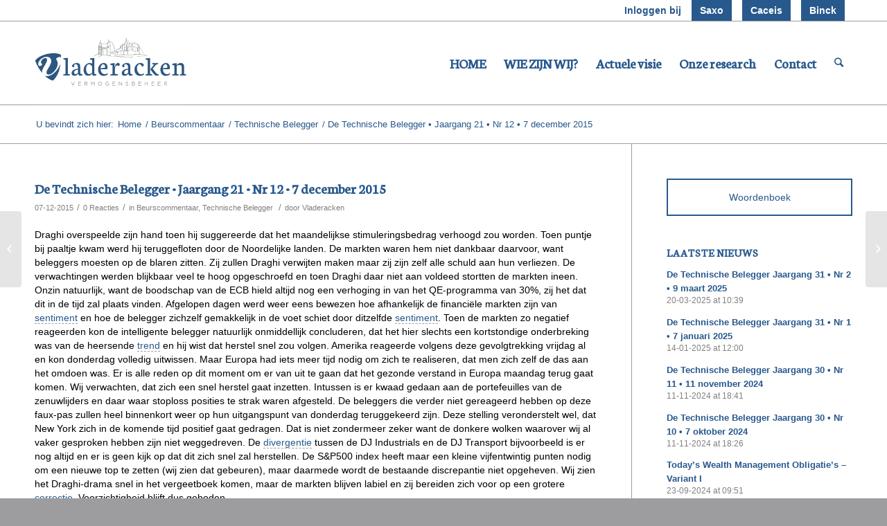

--- FILE ---
content_type: text/html; charset=UTF-8
request_url: https://www.vladeracken.nl/de-technische-belegger-%E2%80%A2-jaargang-21-%E2%80%A2-nr-12-%E2%80%A2-7-december-2015/
body_size: 33955
content:
<!DOCTYPE html>
<html lang="nl" class="html_stretched responsive av-preloader-disabled av-default-lightbox  html_header_top html_logo_left html_main_nav_header html_menu_right html_custom html_header_sticky html_header_shrinking html_header_topbar_active html_mobile_menu_tablet html_header_searchicon html_content_align_center html_header_unstick_top_disabled html_header_stretch_disabled html_av-submenu-hidden html_av-submenu-display-click html_av-overlay-side html_av-overlay-side-classic html_av-submenu-noclone html_entry_id_9727 av-no-preview html_text_menu_active ">
<head>
<meta charset="UTF-8" />


<!-- mobile setting -->
<meta name="viewport" content="width=device-width, initial-scale=1, maximum-scale=1">

<!-- Scripts/CSS and wp_head hook -->
<title>De Technische Belegger • Jaargang 21 • Nr 12 • 7 december 2015 - Vladeracken</title>

<!-- This site is optimized with the Yoast SEO plugin v12.7.1 - https://yoast.com/wordpress/plugins/seo/ -->
<meta name="robots" content="max-snippet:-1, max-image-preview:large, max-video-preview:-1"/>
<link rel="canonical" href="https://www.vladeracken.nl/de-technische-belegger-%e2%80%a2-jaargang-21-%e2%80%a2-nr-12-%e2%80%a2-7-december-2015/" />
<meta property="og:locale" content="nl_NL" />
<meta property="og:type" content="article" />
<meta property="og:title" content="De Technische Belegger • Jaargang 21 • Nr 12 • 7 december 2015 - Vladeracken" />
<meta property="og:description" content="Draghi overspeelde zijn hand toen hij suggereerde dat het maandelijkse stimuleringsbedrag verhoogd zou worden. Toen puntje bij paaltje kwam werd hij teruggefloten door de Noordelijke landen. De markten waren hem niet dankbaar daarvoor, want beleggers moesten op de blaren zitten. Zij zullen Draghi verwijten maken maar zij zijn zelf alle schuld aan hun verliezen. De &hellip;" />
<meta property="og:url" content="https://www.vladeracken.nl/de-technische-belegger-%e2%80%a2-jaargang-21-%e2%80%a2-nr-12-%e2%80%a2-7-december-2015/" />
<meta property="og:site_name" content="Vladeracken" />
<meta property="article:tag" content="AEX Index" />
<meta property="article:tag" content="All-Time-High" />
<meta property="article:tag" content="Bull Markt" />
<meta property="article:tag" content="Draghi" />
<meta property="article:tag" content="ECB" />
<meta property="article:tag" content="Golden Cross" />
<meta property="article:tag" content="Morning Star" />
<meta property="article:tag" content="QE programma" />
<meta property="article:tag" content="Vermogensadvies" />
<meta property="article:tag" content="vermogensbeheer" />
<meta property="article:tag" content="Zone Oscillator" />
<meta property="article:section" content="Beurscommentaar" />
<meta property="article:published_time" content="2015-12-07T11:43:59+00:00" />
<meta property="og:image" content="https://www.vladeracken.nl/wp-content/uploads/2015/12/TB-20151207-FIG1-AEX-e1449486284911.png" />
<meta property="og:image:secure_url" content="https://www.vladeracken.nl/wp-content/uploads/2015/12/TB-20151207-FIG1-AEX-e1449486284911.png" />
<meta property="og:image:width" content="1000" />
<meta property="og:image:height" content="500" />
<meta name="twitter:card" content="summary_large_image" />
<meta name="twitter:description" content="Draghi overspeelde zijn hand toen hij suggereerde dat het maandelijkse stimuleringsbedrag verhoogd zou worden. Toen puntje bij paaltje kwam werd hij teruggefloten door de Noordelijke landen. De markten waren hem niet dankbaar daarvoor, want beleggers moesten op de blaren zitten. Zij zullen Draghi verwijten maken maar zij zijn zelf alle schuld aan hun verliezen. De [&hellip;]" />
<meta name="twitter:title" content="De Technische Belegger • Jaargang 21 • Nr 12 • 7 december 2015 - Vladeracken" />
<meta name="twitter:image" content="https://www.vladeracken.nl/wp-content/uploads/2015/12/TB-20151207-FIG1-AEX-e1449486284911.png" />
<script type='application/ld+json' class='yoast-schema-graph yoast-schema-graph--main'>{"@context":"https://schema.org","@graph":[{"@type":"WebSite","@id":"https://www.vladeracken.nl/#website","url":"https://www.vladeracken.nl/","name":"Vladeracken","description":"Vermogensbeheer","potentialAction":{"@type":"SearchAction","target":"https://www.vladeracken.nl/?s={search_term_string}","query-input":"required name=search_term_string"}},{"@type":"ImageObject","@id":"https://www.vladeracken.nl/de-technische-belegger-%e2%80%a2-jaargang-21-%e2%80%a2-nr-12-%e2%80%a2-7-december-2015/#primaryimage","url":"https://www.vladeracken.nl/wp-content/uploads/2015/12/TB-20151207-FIG1-AEX-e1449486284911.png","width":1000,"height":500},{"@type":"WebPage","@id":"https://www.vladeracken.nl/de-technische-belegger-%e2%80%a2-jaargang-21-%e2%80%a2-nr-12-%e2%80%a2-7-december-2015/#webpage","url":"https://www.vladeracken.nl/de-technische-belegger-%e2%80%a2-jaargang-21-%e2%80%a2-nr-12-%e2%80%a2-7-december-2015/","inLanguage":"nl","name":"De Technische Belegger \u2022 Jaargang 21 \u2022 Nr 12 \u2022 7 december 2015 - Vladeracken","isPartOf":{"@id":"https://www.vladeracken.nl/#website"},"primaryImageOfPage":{"@id":"https://www.vladeracken.nl/de-technische-belegger-%e2%80%a2-jaargang-21-%e2%80%a2-nr-12-%e2%80%a2-7-december-2015/#primaryimage"},"datePublished":"2015-12-07T11:43:59+00:00","dateModified":"2015-12-07T11:43:59+00:00","author":{"@id":"https://www.vladeracken.nl/#/schema/person/b181e0ae45dc5098f68432d3a6480bfc"}},{"@type":["Person"],"@id":"https://www.vladeracken.nl/#/schema/person/b181e0ae45dc5098f68432d3a6480bfc","name":"Vladeracken","image":{"@type":"ImageObject","@id":"https://www.vladeracken.nl/#authorlogo","url":"https://secure.gravatar.com/avatar/9e1dfcda74f171e65623a2d7e2c2bd0c?s=96&d=mm&r=g","caption":"Vladeracken"},"sameAs":[]}]}</script>
<!-- / Yoast SEO plugin. -->

<link rel='dns-prefetch' href='//fonts.googleapis.com' />
<link rel='dns-prefetch' href='//s.w.org' />
<link rel="alternate" type="application/rss+xml" title="Vladeracken &raquo; Feed" href="https://www.vladeracken.nl/feed/" />
<link rel="alternate" type="application/rss+xml" title="Vladeracken &raquo; Reactiesfeed" href="https://www.vladeracken.nl/comments/feed/" />
<link rel="alternate" type="application/rss+xml" title="Vladeracken &raquo; De Technische Belegger • Jaargang 21 • Nr 12 • 7 december 2015 Reactiesfeed" href="https://www.vladeracken.nl/de-technische-belegger-%e2%80%a2-jaargang-21-%e2%80%a2-nr-12-%e2%80%a2-7-december-2015/feed/" />
		<!-- This site uses the Google Analytics by MonsterInsights plugin v7.16.2 - Using Analytics tracking - https://www.monsterinsights.com/ -->
							<script src="//www.googletagmanager.com/gtag/js?id=UA-60025661-1"  type="text/javascript" data-cfasync="false"></script>
			<script type="text/javascript" data-cfasync="false">
				var mi_version = '7.16.2';
				var mi_track_user = true;
				var mi_no_track_reason = '';
				
								var disableStr = 'ga-disable-UA-60025661-1';

				/* Function to detect opted out users */
				function __gtagTrackerIsOptedOut() {
					return document.cookie.indexOf( disableStr + '=true' ) > - 1;
				}

				/* Disable tracking if the opt-out cookie exists. */
				if ( __gtagTrackerIsOptedOut() ) {
					window[disableStr] = true;
				}

				/* Opt-out function */
				function __gtagTrackerOptout() {
					document.cookie = disableStr + '=true; expires=Thu, 31 Dec 2099 23:59:59 UTC; path=/';
					window[disableStr] = true;
				}

				if ( 'undefined' === typeof gaOptout ) {
					function gaOptout() {
						__gtagTrackerOptout();
					}
				}
								window.dataLayer = window.dataLayer || [];
				if ( mi_track_user ) {
					function __gtagTracker() {dataLayer.push( arguments );}
					__gtagTracker( 'js', new Date() );
					__gtagTracker( 'set', {
						'developer_id.dZGIzZG' : true,
						                    });
					__gtagTracker( 'config', 'UA-60025661-1', {
						forceSSL:true,					} );
										window.gtag = __gtagTracker;										(
						function () {
							/* https://developers.google.com/analytics/devguides/collection/analyticsjs/ */
							/* ga and __gaTracker compatibility shim. */
							var noopfn = function () {
								return null;
							};
							var newtracker = function () {
								return new Tracker();
							};
							var Tracker = function () {
								return null;
							};
							var p = Tracker.prototype;
							p.get = noopfn;
							p.set = noopfn;
							p.send = function (){
								var args = Array.prototype.slice.call(arguments);
								args.unshift( 'send' );
								__gaTracker.apply(null, args);
							};
							var __gaTracker = function () {
								var len = arguments.length;
								if ( len === 0 ) {
									return;
								}
								var f = arguments[len - 1];
								if ( typeof f !== 'object' || f === null || typeof f.hitCallback !== 'function' ) {
									if ( 'send' === arguments[0] ) {
										var hitConverted, hitObject = false, action;
										if ( 'event' === arguments[1] ) {
											if ( 'undefined' !== typeof arguments[3] ) {
												hitObject = {
													'eventAction': arguments[3],
													'eventCategory': arguments[2],
													'eventLabel': arguments[4],
													'value': arguments[5] ? arguments[5] : 1,
												}
											}
										}
										if ( typeof arguments[2] === 'object' ) {
											hitObject = arguments[2];
										}
										if ( 'undefined' !== typeof (
											arguments[1].hitType
										) ) {
											hitObject = arguments[1];
										}
										if ( hitObject ) {
											action = 'timing' === arguments[1].hitType ? 'timing_complete' : hitObject.eventAction;
											hitConverted = mapArgs( hitObject );
											__gtagTracker( 'event', action, hitConverted );
										}
									}
									return;
								}

								function mapArgs( args ) {
									var gaKey, hit = {};
									var gaMap = {
										'eventCategory': 'event_category',
										'eventAction': 'event_action',
										'eventLabel': 'event_label',
										'eventValue': 'event_value',
										'nonInteraction': 'non_interaction',
										'timingCategory': 'event_category',
										'timingVar': 'name',
										'timingValue': 'value',
										'timingLabel': 'event_label',
									};
									for ( gaKey in gaMap ) {
										if ( 'undefined' !== typeof args[gaKey] ) {
											hit[gaMap[gaKey]] = args[gaKey];
										}
									}
									return hit;
								}

								try {
									f.hitCallback();
								} catch ( ex ) {
								}
							};
							__gaTracker.create = newtracker;
							__gaTracker.getByName = newtracker;
							__gaTracker.getAll = function () {
								return [];
							};
							__gaTracker.remove = noopfn;
							__gaTracker.loaded = true;
							window['__gaTracker'] = __gaTracker;
						}
					)();
									} else {
										console.log( "" );
					( function () {
							function __gtagTracker() {
								return null;
							}
							window['__gtagTracker'] = __gtagTracker;
							window['gtag'] = __gtagTracker;
					} )();
									}
			</script>
				<!-- / Google Analytics by MonsterInsights -->
				<script type="text/javascript">
			window._wpemojiSettings = {"baseUrl":"https:\/\/s.w.org\/images\/core\/emoji\/12.0.0-1\/72x72\/","ext":".png","svgUrl":"https:\/\/s.w.org\/images\/core\/emoji\/12.0.0-1\/svg\/","svgExt":".svg","source":{"concatemoji":"https:\/\/www.vladeracken.nl\/wp-includes\/js\/wp-emoji-release.min.js?ver=5.2.23"}};
			!function(e,a,t){var n,r,o,i=a.createElement("canvas"),p=i.getContext&&i.getContext("2d");function s(e,t){var a=String.fromCharCode;p.clearRect(0,0,i.width,i.height),p.fillText(a.apply(this,e),0,0);e=i.toDataURL();return p.clearRect(0,0,i.width,i.height),p.fillText(a.apply(this,t),0,0),e===i.toDataURL()}function c(e){var t=a.createElement("script");t.src=e,t.defer=t.type="text/javascript",a.getElementsByTagName("head")[0].appendChild(t)}for(o=Array("flag","emoji"),t.supports={everything:!0,everythingExceptFlag:!0},r=0;r<o.length;r++)t.supports[o[r]]=function(e){if(!p||!p.fillText)return!1;switch(p.textBaseline="top",p.font="600 32px Arial",e){case"flag":return s([55356,56826,55356,56819],[55356,56826,8203,55356,56819])?!1:!s([55356,57332,56128,56423,56128,56418,56128,56421,56128,56430,56128,56423,56128,56447],[55356,57332,8203,56128,56423,8203,56128,56418,8203,56128,56421,8203,56128,56430,8203,56128,56423,8203,56128,56447]);case"emoji":return!s([55357,56424,55356,57342,8205,55358,56605,8205,55357,56424,55356,57340],[55357,56424,55356,57342,8203,55358,56605,8203,55357,56424,55356,57340])}return!1}(o[r]),t.supports.everything=t.supports.everything&&t.supports[o[r]],"flag"!==o[r]&&(t.supports.everythingExceptFlag=t.supports.everythingExceptFlag&&t.supports[o[r]]);t.supports.everythingExceptFlag=t.supports.everythingExceptFlag&&!t.supports.flag,t.DOMReady=!1,t.readyCallback=function(){t.DOMReady=!0},t.supports.everything||(n=function(){t.readyCallback()},a.addEventListener?(a.addEventListener("DOMContentLoaded",n,!1),e.addEventListener("load",n,!1)):(e.attachEvent("onload",n),a.attachEvent("onreadystatechange",function(){"complete"===a.readyState&&t.readyCallback()})),(n=t.source||{}).concatemoji?c(n.concatemoji):n.wpemoji&&n.twemoji&&(c(n.twemoji),c(n.wpemoji)))}(window,document,window._wpemojiSettings);
		</script>
		<style type="text/css">
img.wp-smiley,
img.emoji {
	display: inline !important;
	border: none !important;
	box-shadow: none !important;
	height: 1em !important;
	width: 1em !important;
	margin: 0 .07em !important;
	vertical-align: -0.1em !important;
	background: none !important;
	padding: 0 !important;
}
</style>
	<link rel='stylesheet' id='validate-engine-css-css'  href='https://www.vladeracken.nl/wp-content/plugins/wysija-newsletters/css/validationEngine.jquery.css?ver=2.14' type='text/css' media='all' />
<link rel='stylesheet' id='wp-block-library-css'  href='https://www.vladeracken.nl/wp-includes/css/dist/block-library/style.min.css?ver=5.2.23' type='text/css' media='all' />
<link rel='stylesheet' id='dashicons-css'  href='https://www.vladeracken.nl/wp-includes/css/dashicons.min.css?ver=5.2.23' type='text/css' media='all' />
<link rel='stylesheet' id='post-views-counter-frontend-css'  href='https://www.vladeracken.nl/wp-content/plugins/post-views-counter/css/frontend.css?ver=1.3.3' type='text/css' media='all' />
<link rel='stylesheet' id='rfw-style-css'  href='https://www.vladeracken.nl/wp-content/plugins/rss-feed-widget/css/style.css?ver=2026011242' type='text/css' media='all' />
<link rel='stylesheet' id='social-icons-general-css'  href='//www.vladeracken.nl/wp-content/plugins/social-icons/assets/css/social-icons.css?ver=1.7.4' type='text/css' media='all' />
<link rel='stylesheet' id='wpctc_wpctc-css'  href='https://www.vladeracken.nl/wp-content/plugins/wp-category-tag-could/css/wpctc.min.css?ver=1.7.1' type='text/css' media='all' />
<link rel='stylesheet' id='googlefonts-css'  href='https://fonts.googleapis.com/css?family=Neuton:400&subset=latin' type='text/css' media='all' />
<link rel='stylesheet' id='monsterinsights-popular-posts-style-css'  href='https://www.vladeracken.nl/wp-content/plugins/google-analytics-for-wordpress/assets/css/frontend.min.css?ver=7.16.2' type='text/css' media='all' />
<link rel='stylesheet' id='wordpress-popular-posts-css-css'  href='https://www.vladeracken.nl/wp-content/plugins/wordpress-popular-posts/assets/css/wpp.css?ver=5.2.4' type='text/css' media='all' />
<link rel='stylesheet' id='avia-grid-css'  href='https://www.vladeracken.nl/wp-content/themes/enfold/css/grid.css?ver=4.1' type='text/css' media='all' />
<link rel='stylesheet' id='avia-base-css'  href='https://www.vladeracken.nl/wp-content/themes/enfold/css/base.css?ver=4.1' type='text/css' media='all' />
<link rel='stylesheet' id='avia-layout-css'  href='https://www.vladeracken.nl/wp-content/themes/enfold/css/layout.css?ver=4.1' type='text/css' media='all' />
<link rel='stylesheet' id='avia-scs-css'  href='https://www.vladeracken.nl/wp-content/themes/enfold/css/shortcodes.css?ver=4.1' type='text/css' media='all' />
<link rel='stylesheet' id='avia-popup-css-css'  href='https://www.vladeracken.nl/wp-content/themes/enfold/js/aviapopup/magnific-popup.css?ver=4.1' type='text/css' media='screen' />
<link rel='stylesheet' id='avia-media-css'  href='https://www.vladeracken.nl/wp-content/themes/enfold/js/mediaelement/skin-1/mediaelementplayer.css?ver=4.1' type='text/css' media='screen' />
<link rel='stylesheet' id='avia-print-css'  href='https://www.vladeracken.nl/wp-content/themes/enfold/css/print.css?ver=4.1' type='text/css' media='print' />
<link rel='stylesheet' id='avia-dynamic-css'  href='https://www.vladeracken.nl/wp-content/uploads/dynamic_avia/enfold.css?ver=596de36b32f7f' type='text/css' media='all' />
<link rel='stylesheet' id='avia-custom-css'  href='https://www.vladeracken.nl/wp-content/themes/enfold/css/custom.css?ver=4.1' type='text/css' media='all' />
<link rel='stylesheet' id='avia-gravity-css'  href='https://www.vladeracken.nl/wp-content/themes/enfold/config-gravityforms/gravity-mod.css?ver=1' type='text/css' media='screen' />
<link rel='stylesheet' id='bootstrapcss-css'  href='https://www.vladeracken.nl/wp-content/themes/enfold/css/bootstrap.min.css?ver=5.2.23' type='text/css' media='all' />
<script type='text/javascript'>
/* <![CDATA[ */
var monsterinsights_frontend = {"js_events_tracking":"true","download_extensions":"doc,pdf,ppt,zip,xls,docx,pptx,xlsx","inbound_paths":"[]","home_url":"https:\/\/www.vladeracken.nl","hash_tracking":"false","ua":"UA-60025661-1"};
/* ]]> */
</script>
<script type='text/javascript' src='https://www.vladeracken.nl/wp-content/plugins/google-analytics-for-wordpress/assets/js/frontend-gtag.min.js?ver=7.16.2'></script>
<script type='text/javascript' src='https://www.vladeracken.nl/wp-includes/js/jquery/jquery.js?ver=1.12.4-wp'></script>
<script type='text/javascript' src='https://www.vladeracken.nl/wp-includes/js/jquery/jquery-migrate.min.js?ver=1.4.1'></script>
<script type='application/json' id="wpp-json">
{"sampling_active":0,"sampling_rate":100,"ajax_url":"https:\/\/www.vladeracken.nl\/wp-json\/wordpress-popular-posts\/v1\/popular-posts","ID":9727,"token":"4e474cdad0","lang":0,"debug":0}
</script>
<script type='text/javascript' src='https://www.vladeracken.nl/wp-content/plugins/wordpress-popular-posts/assets/js/wpp.min.js?ver=5.2.4'></script>
<script type='text/javascript' src='https://www.vladeracken.nl/wp-content/themes/enfold/js/avia-compat.js?ver=4.1'></script>
<script type='text/javascript'>
var mejsL10n = {"language":"nl","strings":{"mejs.install-flash":"Je gebruikt een browser die geen Flash Player heeft ingeschakeld of ge\u00efnstalleerd. Zet de Flash Player-plugin aan of download de nieuwste versie van https:\/\/get.adobe.com\/flashplayer\/","mejs.fullscreen-off":"Volledig scherm uitzetten","mejs.fullscreen-on":"Volledig scherm","mejs.download-video":"Video downloaden","mejs.fullscreen":"Volledig scherm","mejs.time-jump-forward":["Ga 1 seconde vooruit","Ga %1 seconden vooruit"],"mejs.loop":"Loop aan-\/uitzetten ","mejs.play":"Afspelen","mejs.pause":"Pauzeren","mejs.close":"Sluiten","mejs.time-slider":"Tijdschuifbalk","mejs.time-help-text":"Gebruik de Links\/Rechts-pijltoetsen om \u00e9\u00e9n seconde vooruit te spoelen, Omhoog\/Omlaag-pijltoetsen om tien seconden vooruit te spoelen.","mejs.time-skip-back":["1 seconde terugspoelen","Ga %1 seconden terug"],"mejs.captions-subtitles":"Ondertitels","mejs.captions-chapters":"Hoofdstukken","mejs.none":"Geen","mejs.mute-toggle":"Geluid aan-\/uitzetten","mejs.volume-help-text":"Gebruik Omhoog\/Omlaag-pijltoetsen om het volume te verhogen of te verlagen.","mejs.unmute":"Geluid aan","mejs.mute":"Afbreken","mejs.volume-slider":"Volumeschuifbalk","mejs.video-player":"Videospeler","mejs.audio-player":"Audiospeler","mejs.ad-skip":"Advertentie overslaan","mejs.ad-skip-info":["Overslaan in 1 seconde","Overslaan in %1 seconden"],"mejs.source-chooser":"Bron kiezen","mejs.stop":"Stoppen","mejs.speed-rate":"Snelheidsniveau","mejs.live-broadcast":"Live uitzending","mejs.afrikaans":"Afrikaans","mejs.albanian":"Albanees","mejs.arabic":"Arabisch","mejs.belarusian":"Wit-Russisch","mejs.bulgarian":"Bulgaars","mejs.catalan":"Catalaans","mejs.chinese":"Chinees","mejs.chinese-simplified":"Chinees (Versimpeld)","mejs.chinese-traditional":"Chinees (Traditioneel)","mejs.croatian":"Kroatisch","mejs.czech":"Tsjechisch","mejs.danish":"Deens","mejs.dutch":"Nederlands","mejs.english":"Engels","mejs.estonian":"Estlands","mejs.filipino":"Filipijns","mejs.finnish":"Fins","mejs.french":"Frans","mejs.galician":"Galicisch","mejs.german":"Duits","mejs.greek":"Grieks","mejs.haitian-creole":"Ha\u00eftiaans Creools","mejs.hebrew":"Hebreeuws","mejs.hindi":"Hindi","mejs.hungarian":"Hongaars","mejs.icelandic":"IJslands","mejs.indonesian":"Indonesisch","mejs.irish":"Iers","mejs.italian":"Italiaans","mejs.japanese":"Japans","mejs.korean":"Koreaans","mejs.latvian":"Lets","mejs.lithuanian":"Litouws","mejs.macedonian":"Macedonisch","mejs.malay":"Maleis","mejs.maltese":"Maltees","mejs.norwegian":"Noors","mejs.persian":"Perzisch","mejs.polish":"Pools","mejs.portuguese":"Portugees","mejs.romanian":"Roemeens","mejs.russian":"Russisch","mejs.serbian":"Servisch","mejs.slovak":"Slovaaks","mejs.slovenian":"Sloveens","mejs.spanish":"Spaans","mejs.swahili":"Swahili","mejs.swedish":"Zweeds","mejs.tagalog":"Tagalog","mejs.thai":"Thais","mejs.turkish":"Turks","mejs.ukrainian":"Oekra\u00efens","mejs.vietnamese":"Vietnamees","mejs.welsh":"Wels","mejs.yiddish":"Jiddisch"}};
</script>
<script type='text/javascript' src='https://www.vladeracken.nl/wp-includes/js/mediaelement/mediaelement-and-player.min.js?ver=4.2.6-78496d1'></script>
<script type='text/javascript' src='https://www.vladeracken.nl/wp-includes/js/mediaelement/mediaelement-migrate.min.js?ver=5.2.23'></script>
<script type='text/javascript'>
/* <![CDATA[ */
var _wpmejsSettings = {"pluginPath":"\/wp-includes\/js\/mediaelement\/","classPrefix":"mejs-","stretching":"responsive"};
/* ]]> */
</script>
<script type='text/javascript' src='https://www.vladeracken.nl/wp-content/themes/enfold/js/bootstrap.min.js?ver=5.2.23'></script>
<link rel='https://api.w.org/' href='https://www.vladeracken.nl/wp-json/' />
<link rel="EditURI" type="application/rsd+xml" title="RSD" href="https://www.vladeracken.nl/xmlrpc.php?rsd" />
<link rel="wlwmanifest" type="application/wlwmanifest+xml" href="https://www.vladeracken.nl/wp-includes/wlwmanifest.xml" /> 
<meta name="generator" content="WordPress 5.2.23" />
<link rel='shortlink' href='https://www.vladeracken.nl/?p=9727' />
<link rel="alternate" type="application/json+oembed" href="https://www.vladeracken.nl/wp-json/oembed/1.0/embed?url=https%3A%2F%2Fwww.vladeracken.nl%2Fde-technische-belegger-%25e2%2580%25a2-jaargang-21-%25e2%2580%25a2-nr-12-%25e2%2580%25a2-7-december-2015%2F" />
<link rel="alternate" type="text/xml+oembed" href="https://www.vladeracken.nl/wp-json/oembed/1.0/embed?url=https%3A%2F%2Fwww.vladeracken.nl%2Fde-technische-belegger-%25e2%2580%25a2-jaargang-21-%25e2%2580%25a2-nr-12-%25e2%2580%25a2-7-december-2015%2F&#038;format=xml" />
<style type='text/css' media='screen'>
	h1{ font-family:"Neuton", arial, sans-serif;}
	h2{ font-family:"Neuton", arial, sans-serif;}
	h3{ font-family:"Neuton", arial, sans-serif;}
	h4{ font-family:"Neuton", arial, sans-serif;}
	h5{ font-family:"Neuton", arial, sans-serif;}
	h6{ font-family:"Neuton", arial, sans-serif;}
	li{ font-family:"Neuton", arial, sans-serif;}
</style>
<!-- fonts delivered by Wordpress Google Fonts, a plugin by Adrian3.com -->

<!-- Styles generated by Posts in Sidebar plugin -->
<style type="text/css">
.pis-utility{margin-top:0px; font-size:12px;}
.pis-title-link {color:#27588d !important; font-size: 13px; font-weight:bold;}
</style>
<!-- / Styles generated by Posts in Sidebar plugin -->

<link rel="profile" href="http://gmpg.org/xfn/11" />
<link rel="alternate" type="application/rss+xml" title="Vladeracken RSS2 Feed" href="https://www.vladeracken.nl/feed/" />
<link rel="pingback" href="https://www.vladeracken.nl/xmlrpc.php" />

<style type='text/css' media='screen'>
 #top #header_main > .container, #top #header_main > .container .main_menu  .av-main-nav > li > a, #top #header_main #menu-item-shop .cart_dropdown_link{ height:120px; line-height: 120px; }
 .html_top_nav_header .av-logo-container{ height:120px;  }
 .html_header_top.html_header_sticky #top #wrap_all #main{ padding-top:150px; } 
</style>
<!--[if lt IE 9]><script src="https://www.vladeracken.nl/wp-content/themes/enfold/js/html5shiv.js"></script><![endif]-->
<link rel="icon" href="https://www.vladeracken.nl/wp-content/uploads/2015/03/favicon.png" type="image/png">


<!--
Debugging Info for Theme support: 

Theme: Enfold
Version: 4.1.2
Installed: enfold
AviaFramework Version: 4.6
AviaBuilder Version: 0.9.5
ML:512-PU:49-PLA:32
WP:5.2.23
Updates: enabled
-->

<style type='text/css'>
@font-face {font-family: 'entypo-fontello'; font-weight: normal; font-style: normal;
src: url('https://www.vladeracken.nl/wp-content/themes/enfold/config-templatebuilder/avia-template-builder/assets/fonts/entypo-fontello.eot?v=3');
src: url('https://www.vladeracken.nl/wp-content/themes/enfold/config-templatebuilder/avia-template-builder/assets/fonts/entypo-fontello.eot?v=3#iefix') format('embedded-opentype'), 
url('https://www.vladeracken.nl/wp-content/themes/enfold/config-templatebuilder/avia-template-builder/assets/fonts/entypo-fontello.woff?v=3') format('woff'), 
url('https://www.vladeracken.nl/wp-content/themes/enfold/config-templatebuilder/avia-template-builder/assets/fonts/entypo-fontello.ttf?v=3') format('truetype'), 
url('https://www.vladeracken.nl/wp-content/themes/enfold/config-templatebuilder/avia-template-builder/assets/fonts/entypo-fontello.svg?v=3#entypo-fontello') format('svg');
} #top .avia-font-entypo-fontello, body .avia-font-entypo-fontello, html body [data-av_iconfont='entypo-fontello']:before{ font-family: 'entypo-fontello'; }
</style>
</head>




<body id="top" class="post-template-default single single-post postid-9727 single-format-standard stretched arial-websave _arial " itemscope="itemscope" itemtype="https://schema.org/WebPage" >

	
	<div id='wrap_all'>

	
<header id='header' class='all_colors header_color light_bg_color  av_header_top av_logo_left av_main_nav_header av_menu_right av_custom av_header_sticky av_header_shrinking av_header_stretch_disabled av_mobile_menu_tablet av_header_searchicon av_header_unstick_top_disabled av_bottom_nav_disabled  av_header_border_disabled'  role="banner" itemscope="itemscope" itemtype="https://schema.org/WPHeader" >

		<div id='header_meta' class='container_wrap container_wrap_meta  av_icon_active_right av_extra_header_active av_entry_id_9727'>
		
			      <div class='container'>
			      <ul class='noLightbox social_bookmarks icon_count_1'></ul>
			        
                    
                    <a id="binck_login" href="https://www.e-bankingservices.com/profportals/LogOn.aspx?brand=dba&id={c727edfe-991c-40ad-9eb6-59a877561d08}&culture=nl-NL" onClick="__gaTracker('send', 'event', { eventCategory: 'Binkknop', eventAction: 'Klik Binkknop'});">Binck</a>

			        <a id="iex-knop" href="https://backoffice.mijn-effecten.nl/inetmijn.php?xmode=1" target="_blank">Caceis</a>


			        <a id="saxo-knop" href="https://todays.portfolio.saxo/" target="_blank">Saxo</a>

                    
					<a class="nolinks">Inloggen bij</a>
					
					<style type="text/css">
						<!--
						
						#saxo-knop:hover
						{
							background-color:#47a749;
							text-decoration:none;
						}
						
						#saxo-knop
						{
		font-weight: bold;
		float: right;
		color: #fff;
		background: #27598d;
		margin-left: 15px;
		display: block;
		line-height: 30px;
		padding: 0 12px;
		text-decoration:none;
		}	
		
		a.nolinks
		{
				display: block;
				float: right;
				text-decoration:none !important;
				font-weight:bold;
				line-height: 30px;
		}
		
		#iex-knop, #binck_login
		{
			padding:0 12px !important;
			margin-left: 15px !important;
			margin-right:0;
		}
				
						
						-->
					</style>
			        
			      </div>
		</div>

		<div  id='header_main' class='container_wrap container_wrap_logo'>
	
        <div class='container av-logo-container'><div class='inner-container'><span class='logo'><a href='https://www.vladeracken.nl/'><img height='100' width='300' src='https://www.vladeracken.nl/wp-content/uploads/2015/01/logovladeracken.png' alt='Vladeracken' /></a></span><nav class='main_menu' data-selectname='Selecteer een pagina'  role="navigation" itemscope="itemscope" itemtype="https://schema.org/SiteNavigationElement" ><div class="avia-menu av-main-nav-wrap"><ul id="avia-menu" class="menu av-main-nav"><li id="menu-item-10552" class="menu-item menu-item-type-custom menu-item-object-custom menu-item-top-level menu-item-top-level-1"><a href="/" itemprop="url"><span class="avia-bullet"></span><span class="avia-menu-text">HOME</span><span class="avia-menu-fx"><span class="avia-arrow-wrap"><span class="avia-arrow"></span></span></span></a></li>
<li id="menu-item-11019" class="menu-item menu-item-type-post_type menu-item-object-page menu-item-has-children menu-item-top-level menu-item-top-level-2"><a href="https://www.vladeracken.nl/wie-zijn-wij/" itemprop="url"><span class="avia-bullet"></span><span class="avia-menu-text">WIE ZIJN WIJ?</span><span class="avia-menu-fx"><span class="avia-arrow-wrap"><span class="avia-arrow"></span></span></span></a>


<ul class="sub-menu">
	<li id="menu-item-2794" class="menu-item menu-item-type-post_type menu-item-object-page menu-item-has-children"><a href="https://www.vladeracken.nl/contact/" itemprop="url"><span class="avia-bullet"></span><span class="avia-menu-text">Contact</span></a>
	<ul class="sub-menu">
		<li id="menu-item-11123" class="menu-item menu-item-type-post_type menu-item-object-page"><a href="https://www.vladeracken.nl/klachten/" itemprop="url"><span class="avia-bullet"></span><span class="avia-menu-text">Klachten</span></a></li>
		<li id="menu-item-11237" class="menu-item menu-item-type-post_type menu-item-object-page"><a href="https://www.vladeracken.nl/routebeschrijving/" itemprop="url"><span class="avia-bullet"></span><span class="avia-menu-text">Routebeschrijving</span></a></li>
	</ul>
</li>
	<li id="menu-item-8865" class="menu-item menu-item-type-post_type menu-item-object-page"><a href="https://www.vladeracken.nl/team/" itemprop="url"><span class="avia-bullet"></span><span class="avia-menu-text">Team</span></a></li>
	<li id="menu-item-11119" class="menu-item menu-item-type-post_type menu-item-object-page"><a href="https://www.vladeracken.nl/aanpak/" itemprop="url"><span class="avia-bullet"></span><span class="avia-menu-text">Aanpak</span></a></li>
	<li id="menu-item-2804" class="menu-item menu-item-type-post_type menu-item-object-page menu-item-has-children"><a href="https://www.vladeracken.nl/onze-resultaten/" itemprop="url"><span class="avia-bullet"></span><span class="avia-menu-text">Onze resultaten</span></a>
	<ul class="sub-menu">
		<li id="menu-item-11143" class="menu-item menu-item-type-post_type menu-item-object-page"><a href="https://www.vladeracken.nl/meer-over-resultaten/" itemprop="url"><span class="avia-bullet"></span><span class="avia-menu-text">Meer over resultaten</span></a></li>
		<li id="menu-item-11142" class="menu-item menu-item-type-post_type menu-item-object-page"><a href="https://www.vladeracken.nl/uitleg-werkwijze/" itemprop="url"><span class="avia-bullet"></span><span class="avia-menu-text">Uitleg werkwijze</span></a></li>
	</ul>
</li>
	<li id="menu-item-2803" class="menu-item menu-item-type-post_type menu-item-object-page"><a href="https://www.vladeracken.nl/kosten/" itemprop="url"><span class="avia-bullet"></span><span class="avia-menu-text">Kosten &#038; andere voorwaarden</span></a></li>
	<li id="menu-item-2805" class="menu-item menu-item-type-post_type menu-item-object-page"><a href="https://www.vladeracken.nl/partners/" itemprop="url"><span class="avia-bullet"></span><span class="avia-menu-text">Partners</span></a></li>
</ul>
</li>
<li id="menu-item-2795" class="menu-item menu-item-type-taxonomy menu-item-object-category current-post-ancestor current-menu-parent current-post-parent menu-item-has-children menu-item-top-level menu-item-top-level-3"><a href="https://www.vladeracken.nl/category/beurscommentaar/" itemprop="url"><span class="avia-bullet"></span><span class="avia-menu-text">Actuele visie</span><span class="avia-menu-fx"><span class="avia-arrow-wrap"><span class="avia-arrow"></span></span></span></a>


<ul class="sub-menu">
	<li id="menu-item-3201" class="menu-item menu-item-type-taxonomy menu-item-object-category current-post-ancestor current-menu-parent current-post-parent menu-item-has-children"><a href="https://www.vladeracken.nl/category/beurscommentaar/technische-belegger/" itemprop="url"><span class="avia-bullet"></span><span class="avia-menu-text">Technische Belegger</span></a>
	<ul class="sub-menu">
		<li id="menu-item-3210" class="menu-item menu-item-type-post_type menu-item-object-page"><a href="https://www.vladeracken.nl/archief/" itemprop="url"><span class="avia-bullet"></span><span class="avia-menu-text">Archief</span></a></li>
	</ul>
</li>
	<li id="menu-item-3171" class="menu-item menu-item-type-taxonomy menu-item-object-category"><a href="https://www.vladeracken.nl/category/beurscommentaar/weekbericht/" itemprop="url"><span class="avia-bullet"></span><span class="avia-menu-text">Weekbericht</span></a></li>
</ul>
</li>
<li id="menu-item-9627" class="menu-item menu-item-type-custom menu-item-object-custom menu-item-has-children menu-item-top-level menu-item-top-level-4"><a href="#" itemprop="url"><span class="avia-bullet"></span><span class="avia-menu-text">Onze research</span><span class="avia-menu-fx"><span class="avia-arrow-wrap"><span class="avia-arrow"></span></span></span></a>


<ul class="sub-menu">
	<li id="menu-item-2806" class="menu-item menu-item-type-taxonomy menu-item-object-category menu-item-has-children"><a href="https://www.vladeracken.nl/category/aandelen/" itemprop="url"><span class="avia-bullet"></span><span class="avia-menu-text">Aandelen</span></a>
	<ul class="sub-menu">
		<li id="menu-item-9748" class="menu-item menu-item-type-taxonomy menu-item-object-category"><a href="https://www.vladeracken.nl/category/aandelen/automotive/" itemprop="url"><span class="avia-bullet"></span><span class="avia-menu-text">Automotive</span></a></li>
		<li id="menu-item-3236" class="menu-item menu-item-type-taxonomy menu-item-object-category"><a href="https://www.vladeracken.nl/category/aandelen/bouw_en_technische_installatie/" itemprop="url"><span class="avia-bullet"></span><span class="avia-menu-text">Bouw en technische installatie</span></a></li>
		<li id="menu-item-2907" class="menu-item menu-item-type-taxonomy menu-item-object-category"><a href="https://www.vladeracken.nl/category/aandelen/energie-chemie-en-grondstoffen/" itemprop="url"><span class="avia-bullet"></span><span class="avia-menu-text">Energie, chemie en grondstoffen</span></a></li>
		<li id="menu-item-12446" class="menu-item menu-item-type-taxonomy menu-item-object-category"><a href="https://www.vladeracken.nl/category/farmacie/" itemprop="url"><span class="avia-bullet"></span><span class="avia-menu-text">Farmacie</span></a></li>
		<li id="menu-item-2908" class="menu-item menu-item-type-taxonomy menu-item-object-category"><a href="https://www.vladeracken.nl/category/aandelen/financials/" itemprop="url"><span class="avia-bullet"></span><span class="avia-menu-text">Financials</span></a></li>
		<li id="menu-item-2909" class="menu-item menu-item-type-taxonomy menu-item-object-category"><a href="https://www.vladeracken.nl/category/aandelen/industrie-en-technologie/" itemprop="url"><span class="avia-bullet"></span><span class="avia-menu-text">Industrie, machines en technologie</span></a></li>
		<li id="menu-item-2910" class="menu-item menu-item-type-taxonomy menu-item-object-category"><a href="https://www.vladeracken.nl/category/aandelen/it-hardware-en-electronica/" itemprop="url"><span class="avia-bullet"></span><span class="avia-menu-text">IT Hardware en electronica</span></a></li>
		<li id="menu-item-2911" class="menu-item menu-item-type-taxonomy menu-item-object-category"><a href="https://www.vladeracken.nl/category/aandelen/it-software-en-software-diensten/" itemprop="url"><span class="avia-bullet"></span><span class="avia-menu-text">IT Software en Software Diensten</span></a></li>
		<li id="menu-item-2930" class="menu-item menu-item-type-taxonomy menu-item-object-category"><a href="https://www.vladeracken.nl/category/aandelen/offshore-sector/" itemprop="url"><span class="avia-bullet"></span><span class="avia-menu-text">Offshore sector</span></a></li>
		<li id="menu-item-2945" class="menu-item menu-item-type-taxonomy menu-item-object-category"><a href="https://www.vladeracken.nl/category/aandelen/vastgoed/" itemprop="url"><span class="avia-bullet"></span><span class="avia-menu-text">Vastgoed</span></a></li>
		<li id="menu-item-2946" class="menu-item menu-item-type-taxonomy menu-item-object-category"><a href="https://www.vladeracken.nl/category/aandelen/voeding-drank-en-supermarkten/" itemprop="url"><span class="avia-bullet"></span><span class="avia-menu-text">Voeding, drank en supermarkten</span></a></li>
		<li id="menu-item-2931" class="menu-item menu-item-type-taxonomy menu-item-object-category"><a href="https://www.vladeracken.nl/category/aandelen/overige-aandelen/" itemprop="url"><span class="avia-bullet"></span><span class="avia-menu-text">Overige aandelen</span></a></li>
	</ul>
</li>
	<li id="menu-item-2814" class="menu-item menu-item-type-taxonomy menu-item-object-category menu-item-has-children"><a href="https://www.vladeracken.nl/category/obligaties-2/" itemprop="url"><span class="avia-bullet"></span><span class="avia-menu-text">Obligaties</span></a>
	<ul class="sub-menu">
		<li id="menu-item-9758" class="menu-item menu-item-type-taxonomy menu-item-object-category"><a href="https://www.vladeracken.nl/category/achtergestelde-obligatie-2/" itemprop="url"><span class="avia-bullet"></span><span class="avia-menu-text">Achtergestelde obligatie</span></a></li>
		<li id="menu-item-2817" class="menu-item menu-item-type-taxonomy menu-item-object-category"><a href="https://www.vladeracken.nl/category/obligaties-2/barrier-obligaties/" itemprop="url"><span class="avia-bullet"></span><span class="avia-menu-text">Barrier obligaties</span></a></li>
		<li id="menu-item-2815" class="menu-item menu-item-type-taxonomy menu-item-object-category"><a href="https://www.vladeracken.nl/category/obligaties-2/bedrijfsobligaties/" itemprop="url"><span class="avia-bullet"></span><span class="avia-menu-text">Bedrijfsobligaties</span></a></li>
		<li id="menu-item-3033" class="menu-item menu-item-type-taxonomy menu-item-object-category"><a href="https://www.vladeracken.nl/category/obligaties-2/convertibles/" itemprop="url"><span class="avia-bullet"></span><span class="avia-menu-text">Convertibles</span></a></li>
		<li id="menu-item-3041" class="menu-item menu-item-type-taxonomy menu-item-object-category"><a href="https://www.vladeracken.nl/category/obligaties-2/credit-linked-notes/" itemprop="url"><span class="avia-bullet"></span><span class="avia-menu-text">Credit linked notes</span></a></li>
		<li id="menu-item-2969" class="menu-item menu-item-type-taxonomy menu-item-object-category"><a href="https://www.vladeracken.nl/category/obligaties-2/eurobonds/" itemprop="url"><span class="avia-bullet"></span><span class="avia-menu-text">Eurobonds</span></a></li>
		<li id="menu-item-2970" class="menu-item menu-item-type-taxonomy menu-item-object-category"><a href="https://www.vladeracken.nl/category/obligaties-2/floaters/" itemprop="url"><span class="avia-bullet"></span><span class="avia-menu-text">Floaters</span></a></li>
		<li id="menu-item-2818" class="menu-item menu-item-type-taxonomy menu-item-object-category"><a href="https://www.vladeracken.nl/category/obligaties-2/high-yield-obligaties/" itemprop="url"><span class="avia-bullet"></span><span class="avia-menu-text">High yield obligaties</span></a></li>
		<li id="menu-item-2971" class="menu-item menu-item-type-taxonomy menu-item-object-category"><a href="https://www.vladeracken.nl/category/obligaties-2/inflatielinkers/" itemprop="url"><span class="avia-bullet"></span><span class="avia-menu-text">Inflatielinkers</span></a></li>
		<li id="menu-item-2819" class="menu-item menu-item-type-taxonomy menu-item-object-category menu-item-has-children"><a href="https://www.vladeracken.nl/category/obligaties-2/mkb-obligaties/" itemprop="url"><span class="avia-bullet"></span><span class="avia-menu-text">MKB obligaties</span></a>
		<ul class="sub-menu">
			<li id="menu-item-13201" class="menu-item menu-item-type-taxonomy menu-item-object-category"><a href="https://www.vladeracken.nl/category/obligaties-2/mkb-obligaties/npex/" itemprop="url"><span class="avia-bullet"></span><span class="avia-menu-text">NPEX</span></a></li>
		</ul>
</li>
		<li id="menu-item-2816" class="menu-item menu-item-type-taxonomy menu-item-object-category"><a href="https://www.vladeracken.nl/category/obligaties-2/perpetuals/" itemprop="url"><span class="avia-bullet"></span><span class="avia-menu-text">Perpetuals</span></a></li>
		<li id="menu-item-10160" class="menu-item menu-item-type-taxonomy menu-item-object-category"><a href="https://www.vladeracken.nl/category/obligaties-2/range-accrual/" itemprop="url"><span class="avia-bullet"></span><span class="avia-menu-text">Range Accrual</span></a></li>
		<li id="menu-item-2978" class="menu-item menu-item-type-taxonomy menu-item-object-category"><a href="https://www.vladeracken.nl/category/obligaties-2/rentegroeifonds/" itemprop="url"><span class="avia-bullet"></span><span class="avia-menu-text">Rentegroeifonds</span></a></li>
		<li id="menu-item-2820" class="menu-item menu-item-type-taxonomy menu-item-object-category"><a href="https://www.vladeracken.nl/category/obligaties-2/staatsobligaties/" itemprop="url"><span class="avia-bullet"></span><span class="avia-menu-text">Staatsobligaties</span></a></li>
		<li id="menu-item-2821" class="menu-item menu-item-type-taxonomy menu-item-object-category"><a href="https://www.vladeracken.nl/category/obligaties-2/steepener/" itemprop="url"><span class="avia-bullet"></span><span class="avia-menu-text">Steepener</span></a></li>
		<li id="menu-item-2822" class="menu-item menu-item-type-taxonomy menu-item-object-category"><a href="https://www.vladeracken.nl/category/obligaties-2/overige-obligaties/" itemprop="url"><span class="avia-bullet"></span><span class="avia-menu-text">Overige obligaties</span></a></li>
	</ul>
</li>
	<li id="menu-item-2823" class="menu-item menu-item-type-taxonomy menu-item-object-category menu-item-has-children"><a href="https://www.vladeracken.nl/category/strategieen/" itemprop="url"><span class="avia-bullet"></span><span class="avia-menu-text">Strategieën</span></a>
	<ul class="sub-menu">
		<li id="menu-item-3007" class="menu-item menu-item-type-taxonomy menu-item-object-category"><a href="https://www.vladeracken.nl/category/strategieen/beleggingsstrategie/bescherming/" itemprop="url"><span class="avia-bullet"></span><span class="avia-menu-text">Bescherming</span></a></li>
		<li id="menu-item-3070" class="menu-item menu-item-type-post_type menu-item-object-page"><a href="https://www.vladeracken.nl/dagboeken/" itemprop="url"><span class="avia-bullet"></span><span class="avia-menu-text">Dagboeken</span></a></li>
		<li id="menu-item-3013" class="menu-item menu-item-type-taxonomy menu-item-object-category"><a href="https://www.vladeracken.nl/category/strategieen/technische-analyse/dogs-of-dow/" itemprop="url"><span class="avia-bullet"></span><span class="avia-menu-text">Dogs of Dow</span></a></li>
		<li id="menu-item-3017" class="menu-item menu-item-type-taxonomy menu-item-object-category"><a href="https://www.vladeracken.nl/category/overige-effecten/index/" itemprop="url"><span class="avia-bullet"></span><span class="avia-menu-text">Index</span></a></li>
		<li id="menu-item-12462" class="menu-item menu-item-type-taxonomy menu-item-object-category"><a href="https://www.vladeracken.nl/category/strategieen/de-ost-methodiek/" itemprop="url"><span class="avia-bullet"></span><span class="avia-menu-text">De Ost Methodiek</span></a></li>
		<li id="menu-item-2827" class="menu-item menu-item-type-taxonomy menu-item-object-category"><a href="https://www.vladeracken.nl/category/strategieen/prijswaarde-methode/prijswaarde/" itemprop="url"><span class="avia-bullet"></span><span class="avia-menu-text">Prijswaarde</span></a></li>
		<li id="menu-item-2828" class="menu-item menu-item-type-taxonomy menu-item-object-category"><a href="https://www.vladeracken.nl/category/strategieen/rente/" itemprop="url"><span class="avia-bullet"></span><span class="avia-menu-text">Rente</span></a></li>
		<li id="menu-item-2825" class="menu-item menu-item-type-taxonomy menu-item-object-category"><a href="https://www.vladeracken.nl/category/strategieen/selectormethodiek/" itemprop="url"><span class="avia-bullet"></span><span class="avia-menu-text">Selectormethodiek</span></a></li>
		<li id="menu-item-2826" class="menu-item menu-item-type-taxonomy menu-item-object-category menu-item-has-children"><a href="https://www.vladeracken.nl/category/strategieen/technische-analyse/" itemprop="url"><span class="avia-bullet"></span><span class="avia-menu-text">Technische analyse</span></a>
		<ul class="sub-menu">
			<li id="menu-item-3009" class="menu-item menu-item-type-taxonomy menu-item-object-category"><a href="https://www.vladeracken.nl/category/strategieen/technische-analyse/blow-off/" itemprop="url"><span class="avia-bullet"></span><span class="avia-menu-text">Blow-off</span></a></li>
			<li id="menu-item-3010" class="menu-item menu-item-type-taxonomy menu-item-object-category"><a href="https://www.vladeracken.nl/category/strategieen/technische-analyse/coppock/" itemprop="url"><span class="avia-bullet"></span><span class="avia-menu-text">Coppock</span></a></li>
			<li id="menu-item-3012" class="menu-item menu-item-type-taxonomy menu-item-object-category"><a href="https://www.vladeracken.nl/category/strategieen/technische-analyse/decennium-jaren/" itemprop="url"><span class="avia-bullet"></span><span class="avia-menu-text">Decennium jaren</span></a></li>
			<li id="menu-item-3014" class="menu-item menu-item-type-taxonomy menu-item-object-category"><a href="https://www.vladeracken.nl/category/strategieen/technische-analyse/hindenburg-omen/" itemprop="url"><span class="avia-bullet"></span><span class="avia-menu-text">Hindenburg Omen</span></a></li>
			<li id="menu-item-3015" class="menu-item menu-item-type-taxonomy menu-item-object-category"><a href="https://www.vladeracken.nl/category/strategieen/technische-analyse/januari-effect-technische-analyse/" itemprop="url"><span class="avia-bullet"></span><span class="avia-menu-text">Januari-effect</span></a></li>
			<li id="menu-item-3019" class="menu-item menu-item-type-taxonomy menu-item-object-category"><a href="https://www.vladeracken.nl/category/strategieen/technische-analyse/kerstrally/" itemprop="url"><span class="avia-bullet"></span><span class="avia-menu-text">Kerstrally</span></a></li>
			<li id="menu-item-3020" class="menu-item menu-item-type-taxonomy menu-item-object-category"><a href="https://www.vladeracken.nl/category/strategieen/technische-analyse/martingale/" itemprop="url"><span class="avia-bullet"></span><span class="avia-menu-text">Martingale</span></a></li>
			<li id="menu-item-3021" class="menu-item menu-item-type-taxonomy menu-item-object-category"><a href="https://www.vladeracken.nl/category/strategieen/technische-analyse/presidential-election-cycle/" itemprop="url"><span class="avia-bullet"></span><span class="avia-menu-text">Presidential Election Cycle</span></a></li>
			<li id="menu-item-3000" class="menu-item menu-item-type-taxonomy menu-item-object-category"><a href="https://www.vladeracken.nl/category/strategieen/technische-analyse/woodies-cci/" itemprop="url"><span class="avia-bullet"></span><span class="avia-menu-text">Woodies CCI</span></a></li>
		</ul>
</li>
		<li id="menu-item-3001" class="menu-item menu-item-type-taxonomy menu-item-object-category menu-item-has-children"><a href="https://www.vladeracken.nl/category/strategieen/volatiliteit/" itemprop="url"><span class="avia-bullet"></span><span class="avia-menu-text">Volatiliteit</span></a>
		<ul class="sub-menu">
			<li id="menu-item-3002" class="menu-item menu-item-type-taxonomy menu-item-object-category"><a href="https://www.vladeracken.nl/category/strategieen/volatiliteit/vix/" itemprop="url"><span class="avia-bullet"></span><span class="avia-menu-text">VIX</span></a></li>
			<li id="menu-item-3003" class="menu-item menu-item-type-taxonomy menu-item-object-category"><a href="https://www.vladeracken.nl/category/strategieen/volatiliteit/vxb/" itemprop="url"><span class="avia-bullet"></span><span class="avia-menu-text">VXB</span></a></li>
			<li id="menu-item-3004" class="menu-item menu-item-type-taxonomy menu-item-object-category"><a href="https://www.vladeracken.nl/category/strategieen/volatiliteit/vxn/" itemprop="url"><span class="avia-bullet"></span><span class="avia-menu-text">VXN</span></a></li>
		</ul>
</li>
	</ul>
</li>
	<li id="menu-item-2833" class="menu-item menu-item-type-taxonomy menu-item-object-category menu-item-has-children"><a href="https://www.vladeracken.nl/category/overige-effecten/" itemprop="url"><span class="avia-bullet"></span><span class="avia-menu-text">Overige effecten</span></a>
	<ul class="sub-menu">
		<li id="menu-item-3028" class="menu-item menu-item-type-taxonomy menu-item-object-category menu-item-has-children"><a href="https://www.vladeracken.nl/category/overige-effecten/derivaten/" itemprop="url"><span class="avia-bullet"></span><span class="avia-menu-text">Derivaten</span></a>
		<ul class="sub-menu">
			<li id="menu-item-2829" class="menu-item menu-item-type-taxonomy menu-item-object-category"><a href="https://www.vladeracken.nl/category/overige-effecten/derivaten/future/futures/" itemprop="url"><span class="avia-bullet"></span><span class="avia-menu-text">Futures</span></a></li>
			<li id="menu-item-2832" class="menu-item menu-item-type-taxonomy menu-item-object-category"><a href="https://www.vladeracken.nl/category/overige-effecten/derivaten/opties/" itemprop="url"><span class="avia-bullet"></span><span class="avia-menu-text">Opties</span></a></li>
			<li id="menu-item-2830" class="menu-item menu-item-type-taxonomy menu-item-object-category"><a href="https://www.vladeracken.nl/category/overige-effecten/derivaten/speeders/" itemprop="url"><span class="avia-bullet"></span><span class="avia-menu-text">Speeders</span></a></li>
			<li id="menu-item-2831" class="menu-item menu-item-type-taxonomy menu-item-object-category"><a href="https://www.vladeracken.nl/category/overige-effecten/derivaten/sprinters/" itemprop="url"><span class="avia-bullet"></span><span class="avia-menu-text">Sprinters</span></a></li>
			<li id="menu-item-2834" class="menu-item menu-item-type-taxonomy menu-item-object-category"><a href="https://www.vladeracken.nl/category/overige-effecten/derivaten/turbos/" itemprop="url"><span class="avia-bullet"></span><span class="avia-menu-text">Turbo&#8217;s</span></a></li>
		</ul>
</li>
		<li id="menu-item-3016" class="menu-item menu-item-type-taxonomy menu-item-object-category menu-item-has-children"><a href="https://www.vladeracken.nl/category/overige-effecten/grondstoffen/" itemprop="url"><span class="avia-bullet"></span><span class="avia-menu-text">Grondstoffen</span></a>
		<ul class="sub-menu">
			<li id="menu-item-3018" class="menu-item menu-item-type-taxonomy menu-item-object-category"><a href="https://www.vladeracken.nl/category/overige-effecten/grondstoffen/granen/" itemprop="url"><span class="avia-bullet"></span><span class="avia-menu-text">Granen</span></a></li>
			<li id="menu-item-3022" class="menu-item menu-item-type-taxonomy menu-item-object-category"><a href="https://www.vladeracken.nl/category/overige-effecten/grondstoffen/olie/" itemprop="url"><span class="avia-bullet"></span><span class="avia-menu-text">Olie</span></a></li>
			<li id="menu-item-9749" class="menu-item menu-item-type-taxonomy menu-item-object-category"><a href="https://www.vladeracken.nl/category/overige-effecten/grondstoffen/rubber/" itemprop="url"><span class="avia-bullet"></span><span class="avia-menu-text">Rubber</span></a></li>
			<li id="menu-item-3035" class="menu-item menu-item-type-taxonomy menu-item-object-category"><a href="https://www.vladeracken.nl/category/overige-effecten/grondstoffen/zilver/" itemprop="url"><span class="avia-bullet"></span><span class="avia-menu-text">Zilver</span></a></li>
		</ul>
</li>
		<li id="menu-item-9753" class="menu-item menu-item-type-taxonomy menu-item-object-category menu-item-has-children"><a href="https://www.vladeracken.nl/category/overige-effecten/valuta/" itemprop="url"><span class="avia-bullet"></span><span class="avia-menu-text">Valuta</span></a>
		<ul class="sub-menu">
			<li id="menu-item-9756" class="menu-item menu-item-type-taxonomy menu-item-object-category"><a href="https://www.vladeracken.nl/category/overige-effecten/valuta/dollar/" itemprop="url"><span class="avia-bullet"></span><span class="avia-menu-text">Dollar</span></a></li>
			<li id="menu-item-9757" class="menu-item menu-item-type-taxonomy menu-item-object-category"><a href="https://www.vladeracken.nl/category/overige-effecten/valuta/euro/" itemprop="url"><span class="avia-bullet"></span><span class="avia-menu-text">Euro</span></a></li>
			<li id="menu-item-9755" class="menu-item menu-item-type-taxonomy menu-item-object-category"><a href="https://www.vladeracken.nl/category/overige-effecten/valuta/nok/" itemprop="url"><span class="avia-bullet"></span><span class="avia-menu-text">NOK</span></a></li>
			<li id="menu-item-9754" class="menu-item menu-item-type-taxonomy menu-item-object-category"><a href="https://www.vladeracken.nl/category/overige-effecten/valuta/roebel/" itemprop="url"><span class="avia-bullet"></span><span class="avia-menu-text">Roebel</span></a></li>
			<li id="menu-item-9751" class="menu-item menu-item-type-taxonomy menu-item-object-category"><a href="https://www.vladeracken.nl/category/overige-effecten/valuta/yen/" itemprop="url"><span class="avia-bullet"></span><span class="avia-menu-text">Yen</span></a></li>
			<li id="menu-item-9752" class="menu-item menu-item-type-taxonomy menu-item-object-category"><a href="https://www.vladeracken.nl/category/overige-effecten/valuta/zwitserse-franc/" itemprop="url"><span class="avia-bullet"></span><span class="avia-menu-text">Zwitserse Franc</span></a></li>
		</ul>
</li>
	</ul>
</li>
	<li id="menu-item-10463" class="menu-item menu-item-type-taxonomy menu-item-object-category"><a href="https://www.vladeracken.nl/category/wet-en-regelgeving/" itemprop="url"><span class="avia-bullet"></span><span class="avia-menu-text">Wet- en Regelgeving</span></a></li>
</ul>
</li>
<li id="menu-item-11144" class="menu-item menu-item-type-post_type menu-item-object-page menu-item-top-level menu-item-top-level-5"><a href="https://www.vladeracken.nl/contact/" itemprop="url"><span class="avia-bullet"></span><span class="avia-menu-text">Contact</span><span class="avia-menu-fx"><span class="avia-arrow-wrap"><span class="avia-arrow"></span></span></span></a></li>
<li id="menu-item-search" class="noMobile menu-item menu-item-search-dropdown menu-item-avia-special">
							<a href="?s=" data-avia-search-tooltip="

&lt;form action=&quot;https://www.vladeracken.nl/&quot; id=&quot;searchform&quot; method=&quot;get&quot; class=&quot;&quot;&gt;
	&lt;div&gt;
		&lt;input type=&quot;submit&quot; value=&quot;&quot; id=&quot;searchsubmit&quot; class=&quot;button avia-font-entypo-fontello&quot; /&gt;
		&lt;input type=&quot;text&quot; id=&quot;s&quot; name=&quot;s&quot; value=&quot;&quot; placeholder='Zoek' /&gt;
			&lt;/div&gt;
&lt;/form&gt;" aria-hidden='true' data-av_icon='' data-av_iconfont='entypo-fontello'><span class="avia_hidden_link_text">Zoek</span></a>
	        		   </li><li class="av-burger-menu-main menu-item-avia-special ">
	        			<a href="#">
							<span class="av-hamburger av-hamburger--spin av-js-hamburger">
					        <span class="av-hamburger-box">
						          <span class="av-hamburger-inner"></span>
						          <strong>Menu</strong>
					        </span>
							</span>
						</a>
	        		   </li></ul></div></nav></div> </div> 
		<!-- end container_wrap-->
		</div>
		
		<div class='header_bg'></div>

<!-- end header -->
</header>
		
	<div id='main' class='all_colors' data-scroll-offset='120'>

	<div class='stretch_full container_wrap alternate_color light_bg_color title_container'><div class='container'><strong class='main-title entry-title'><a href='https://www.vladeracken.nl/' rel='bookmark' title='Permanente Link: Blog - Laatste Nieuws'  itemprop="headline" >Blog - Laatste Nieuws</a></strong><div class="breadcrumb breadcrumbs avia-breadcrumbs"><div class="breadcrumb-trail" xmlns:v="http://rdf.data-vocabulary.org/#"><span class="trail-before"><span class="breadcrumb-title">U bevindt zich hier:</span></span> <a href="https://www.vladeracken.nl" title="Vladeracken" rel="home" class="trail-begin">Home</a> <span class="sep">/</span> <span><a rel="v:url" property="v:title" href="https://www.vladeracken.nl/category/beurscommentaar/">Beurscommentaar</a></span> <span class="sep">/</span> <span><a rel="v:url" property="v:title" href="https://www.vladeracken.nl/category/beurscommentaar/technische-belegger/">Technische Belegger</a></span> <span class="sep">/</span> <span class="trail-end">De Technische Belegger • Jaargang 21 • Nr 12 • 7 december 2015</span></div></div></div></div>
		<div class='container_wrap container_wrap_first main_color sidebar_right'>

			<div class='container template-blog template-single-blog '>

				<main class='content units av-content-small alpha '  role="main" itemscope="itemscope" itemtype="https://schema.org/Blog" >

                    <article class='post-entry post-entry-type-standard post-entry-9727 post-loop-1 post-parity-odd post-entry-last single-big with-slider post-9727 post type-post status-publish format-standard has-post-thumbnail hentry category-beurscommentaar category-technische-belegger tag-aex-index tag-all-time-high tag-bull-markt tag-draghi tag-ecb tag-golden-cross tag-morning-star tag-qe-programma tag-vermogensadvies tag-vermogensbeheer-2 tag-zone-oscillator'  itemscope="itemscope" itemtype="https://schema.org/BlogPosting" itemprop="blogPost" ><div class='blog-meta'></div><div class='entry-content-wrapper clearfix standard-content'><header class="entry-content-header"><h1 class='post-title entry-title'  itemprop="headline" >	<a href='https://www.vladeracken.nl/de-technische-belegger-%e2%80%a2-jaargang-21-%e2%80%a2-nr-12-%e2%80%a2-7-december-2015/' rel='bookmark' title='Permanente Link: De Technische Belegger • Jaargang 21 • Nr 12 • 7 december 2015'>De Technische Belegger • Jaargang 21 • Nr 12 • 7 december 2015			<span class='post-format-icon minor-meta'></span>	</a></h1><span class='post-meta-infos'><time class='date-container minor-meta updated' >07-12-2015</time><span class='text-sep text-sep-date'>/</span><span class='comment-container minor-meta'><a href="https://www.vladeracken.nl/de-technische-belegger-%e2%80%a2-jaargang-21-%e2%80%a2-nr-12-%e2%80%a2-7-december-2015/#respond" class="comments-link" >0 Reacties</a></span><span class='text-sep text-sep-comment'>/</span><span class="blog-categories minor-meta">in <a href="https://www.vladeracken.nl/category/beurscommentaar/" rel="tag">Beurscommentaar</a>, <a href="https://www.vladeracken.nl/category/beurscommentaar/technische-belegger/" rel="tag">Technische Belegger</a> </span><span class="text-sep text-sep-cat">/</span><span class="blog-author minor-meta">door <span class="entry-author-link" ><span class="vcard author"><span class="fn"><a href="https://www.vladeracken.nl/author/mariet/" title="Berichten van Vladeracken" rel="author">Vladeracken</a></span></span></span></span></span></header><div class="entry-content"  itemprop="text" ><p>Draghi overspeelde zijn hand toen hij suggereerde dat het maandelijkse stimuleringsbedrag verhoogd zou worden. Toen puntje bij paaltje kwam werd hij teruggefloten door de Noordelijke landen. De markten waren hem niet dankbaar daarvoor, want beleggers moesten op de blaren zitten. Zij zullen Draghi verwijten maken maar zij zijn zelf alle schuld aan hun verliezen. De verwachtingen werden blijkbaar veel te hoog opgeschroefd en toen Draghi daar niet aan voldeed stortten de markten ineen. Onzin natuurlijk, want de boodschap van de ECB hield altijd nog een verhoging in van het QE-programma van 30%, zij het dat dit in de tijd zal plaats vinden. Afgelopen dagen werd weer eens bewezen hoe afhankelijk de financiële markten zijn van <a rel="nofollow" target="_blank" data-tagid="82" class="tooltip_link" href="javascript:;">sentiment</a><span class="the_tooltip tag-82" ><span class="tooltip_inner">De emotionele gemoedstoestand van de gemiddelde belegger.
</span><span class="tag_copyright">Copyright Vladeracken</span></span> en hoe de belegger zichzelf gemakkelijk in de voet schiet door ditzelfde <a rel="nofollow" target="_blank" data-tagid="82" class="tooltip_link" href="javascript:;">sentiment</a><span class="the_tooltip tag-82" ><span class="tooltip_inner">De emotionele gemoedstoestand van de gemiddelde belegger.
</span><span class="tag_copyright">Copyright Vladeracken</span></span>. Toen de markten zo negatief reageerden kon de intelligente belegger natuurlijk onmiddellijk concluderen, dat het hier slechts een kortstondige onderbreking was van de heersende <a rel="nofollow" target="_blank" data-tagid="160" class="tooltip_link" href="javascript:;">trend</a><span class="the_tooltip tag-160" ><span class="tooltip_inner">De richting van de markt. Een opwaartse trend wordt gekarakteriseerd door een opeenvolging van hogere bodems en hogere toppen. Een neerwaartse trend wordt gekarakteriseerd door een opeenvolging van lagere bodems en lagere toppen.
</span><span class="tag_copyright">Copyright Vladeracken</span></span> en hij wist dat herstel snel zou volgen. Amerika reageerde volgens deze gevolgtrekking vrijdag al en kon donderdag volledig uitwissen. Maar Europa had iets meer tijd nodig om zich te realiseren, dat men zich zelf de das aan het omdoen was. Er is alle reden op dit moment om er van uit te gaan dat het gezonde verstand in Europa maandag terug gaat komen. Wij verwachten, dat zich een snel herstel gaat inzetten. Intussen is er kwaad gedaan aan de portefeuilles van de zenuwlijders en daar waar stoploss posities te strak waren afgesteld. De beleggers die verder niet gereageerd hebben op deze faux-pas zullen heel binnenkort weer op hun uitgangspunt van donderdag teruggekeerd zijn. Deze stelling veronderstelt wel, dat New York zich in de komende tijd positief gaat gedragen. Dat is niet zondermeer zeker want de donkere wolken waarover wij al vaker gesproken hebben zijn niet weggedreven. De <a rel="nofollow" target="_blank" data-tagid="53" class="tooltip_link" href="javascript:;">divergentie</a><span class="the_tooltip tag-53" ><span class="tooltip_inner">Een situatie waarbij een koersbeweging van een aandeel of van een index niet bevestigd wordt door het koersverloop van een indicator of van een andere index. Het is een vroege indicatie voor een mogelijke trendomkeer.
</span><span class="tag_copyright">Copyright Vladeracken</span></span> tussen de DJ Industrials en de DJ Transport bijvoorbeeld is er nog altijd en er is geen kijk op dat dit zich snel zal herstellen. De S&amp;P500 index heeft maar een kleine vijfentwintig punten nodig om een nieuwe top te zetten (wij zien dat gebeuren), maar daarmede wordt de bestaande discrepantie niet opgeheven. Wij zien het Draghi-drama snel in het vergeetboek komen, maar de markten blijven labiel en zij bereiden zich voor op een grotere <a rel="nofollow" target="_blank" data-tagid="95" class="tooltip_link" href="javascript:;">correctie</a><span class="the_tooltip tag-95" ><span class="tooltip_inner">Een daling van de koersen met van tenminste 10%.
</span><span class="tag_copyright">Copyright Vladeracken</span></span>. Voorzichtigheid blijft dus geboden.</p>
<h2>De AEX Index op dagbasis</h2>
<p><a rel="nofollow" target="_blank" href="http://www.vladeracken.nl/wp-content/uploads/2015/12/TB-20151207-FIG1-AEX.png"><img class="alignleft wp-image-9732" src="http://www.vladeracken.nl/wp-content/uploads/2015/12/TB-20151207-FIG1-AEX.png" alt="TB 20151207 FIG1 AEX" width="595" height="298" /></a>Wij hebben de grafiek van de <a data-tagid="90" class="tooltip_link" href="javascript:;">AEX Index</a><span class="the_tooltip tag-90" ><span class="tooltip_inner">Een gemiddelde van de 25 meest verhandelde en grootste aandelen van de Amsterdamse beurs. Opties op de AEX Index zijn van het Europese type.
</span><span class="tag_copyright">Copyright Vladeracken</span></span> op dagbasis welke wij in figuur 1 tonen, afgelopen maandag ook laten zien in onze wekelijkse blog. Alles wees er toen op dat de barrière van een oplopende driehoek (met de bovenzijde van het horizontale kanaal als bovenkant) en van het MA200 zou worden genomen. Draghi zorgde ervoor, dat zoiets toen niet gebeurde. Inmiddels is de oplopende driehoek veranderd in een horizontaal kanaal. Dit kanaaltje heeft dezelfde implicaties voor de toekomst. Dat wil zeggen, bij een <a rel="nofollow" target="_blank" data-tagid="102" class="tooltip_link" href="javascript:;">uitbraak</a><span class="the_tooltip tag-102" ><span class="tooltip_inner">Een koerssprong, die optreedt als een aandeel een bepaald koerspatroon verlaat of een belangrijke trendlijn doorbreekt.
</span><span class="tag_copyright">Copyright Vladeracken</span></span> (en dat zou dan dus na de vierde poging op een rij zijn) blijft de doelstelling dezelfde (circa 500). De vraag blijft over of er aanleiding is om te verwachten, dat de koers dusdanig zal stijgen dat er notering komt boven 473, want als de barrière van 473 genomen is mag men ervan uitgaan dat geprobeerd gaat worden de 500 te halen. In eerste instantie wijzen wij op het Kop/Schouderpatroon. De <a rel="nofollow" target="_blank" data-tagid="123" class="tooltip_link" href="javascript:;">Neklijn</a><span class="the_tooltip tag-123" ><span class="tooltip_inner">Steun of weerstandsniveau onder andere in een Kop &#038; Schouder patroon. De neklijn verbindt de toppen of bodems van het patroon afhankelijk van het feit of het een top- of bodemformatie is.
</span><span class="tag_copyright">Copyright Vladeracken</span></span> hiervan is de onderste groene lijn. De koers is afgelopen vrijdag blijven hangen op deze <a rel="nofollow" target="_blank" data-tagid="123" class="tooltip_link" href="javascript:;">neklijn</a><span class="the_tooltip tag-123" ><span class="tooltip_inner">Steun of weerstandsniveau onder andere in een Kop &#038; Schouder patroon. De neklijn verbindt de toppen of bodems van het patroon afhankelijk van het feit of het een top- of bodemformatie is.
</span><span class="tag_copyright">Copyright Vladeracken</span></span> en daarmede moet men nu spreken van een verlenging van het Pullback patroon. De onderzijde van het horizontale kanaaltje geeft nu steun. De <a rel="nofollow" target="_blank" data-tagid="13" class="tooltip_link" href="javascript:;">Momentum Analyse</a><span class="the_tooltip tag-13" ><span class="tooltip_inner">Een combinatie van twee <a rel="nofollow" target="_blank" data-tagid="101" class="tooltip_link" href="javascript:;">momentum</a><span class="the_tooltip tag-101" ><span class="tooltip_inner">Algemene term die gebruikt wordt om de snelheid van bepaalde koersbewegingen weer te geven. Het momentum meet de prijsverandering van een aandeel of index in een bepaalde periode en kan in absolute zin of als ratio worden weergegeven. Het is een oversold/overbouhgt indicator. In vergelijking met de FracMom is de Mom in het algemeen sneller in het tonen van divergentie bij bodems. Het wordt berekend door de koers van x dagen geleden af te trekken van de koers van heden.
</span><span class="tag_copyright">Copyright Vladeracken</span></span> indicatoren (<a rel="nofollow" target="_blank" data-tagid="55" class="tooltip_link" href="javascript:;">Oscillator </a><span class="the_tooltip tag-55" ><span class="tooltip_inner">Het verschil tussen een kortere termijn gemiddelde van een koers met dat van een langere termijn gemiddelde van dezelfde koers.
</span><span class="tag_copyright">Copyright Vladeracken</span></span>en <a rel="nofollow" target="_blank" data-tagid="177" class="tooltip_link" href="javascript:;">Macd</a><span class="the_tooltip tag-177" ><span class="tooltip_inner">Moving Average Convergence Divergence van Gerald Appel. Het verschil tussen een kortere termijn koers gemiddelde en een langere termijn koersgemiddelde, waarbij de beide gemiddelden berekend zijn volgens de exponentiële methode, dit in afwijking van de meer gebruikelijke rekenkundige methode. In vergelijking met de FracMACD is de MACD in het algemeen sneller in het tonen van divergentie bij bodems. De kruising van beide lijnen, de kruising met de nullijn en de divergentie kunnen signalen geven.
</span><span class="tag_copyright">Copyright Vladeracken</span></span>) die tezamen scherper functioneren dan ieder afzonderlijk. 
</span><span class="tag_copyright">Copyright Vladeracken</span></span> daaronder divergeert niet negatief maar uiteraard is hij dalende. In andere charts ziet men, dat de indicatoren in oversold positie liggen. Daarenboven is de Candle die vrijdag gezet werd een perfecte aanzet voor een <a rel="nofollow" target="_blank" data-tagid="43" class="tooltip_link" href="javascript:;">Morning Star</a><span class="the_tooltip tag-43" ><span class="tooltip_inner">Een patroon van drie op elkaar volgende candlesticks waarbij de eerste een lang zwart lichaam heeft. De tweede opent duidelijk lager dan het slot van de eerste en heeft een klein wit of zwart lichaam en de derde opent hoger dan het slot van de voorgaande dag en sluit diep in de eerste (grote zwarte) kandelaar. Het is een bullish omkeer patroon.
</span><span class="tag_copyright">Copyright Vladeracken</span></span>. Een hogere koers maandagochtend maakt dit bullish patroon af. En een hogere koers mag verwacht worden gezien het mooie herstel in Amerika na het drama van donderdag. Wij zullen u hieronder dit herstel laten zien aan de hand van de daggrafiek van de S&amp;P500. Men mag echter niet vergeten dat er niets is in figuur 1, dat al een draai heeft ingezet en de draai moet komen alvorens men positieve conclusies mag trekken. Een slotconclusie is ook nodig. Een herstel van de Bullmarkt is niet zeker zolang de bovenzijde van het grote dalende kanaal niet is doorschreden. Deze bovenzijde ligt rond 500 (hij is dalend). Alle duimen blijven dus gekruist tot de <a rel="nofollow" target="_blank" data-tagid="90" class="tooltip_link" href="javascript:;">AEX Index</a><span class="the_tooltip tag-90" ><span class="tooltip_inner">Een gemiddelde van de 25 meest verhandelde en grootste aandelen van de Amsterdamse beurs. Opties op de AEX Index zijn van het Europese type.
</span><span class="tag_copyright">Copyright Vladeracken</span></span> een slotnotering boven deze lijn geeft.</p>
<h2>De S&amp;P500 Index op dagbasis</h2>
<p><a rel="nofollow" target="_blank" href="http://www.vladeracken.nl/wp-content/uploads/2015/12/TB-20151207-FIG2-SP500-DAG.png"><img class="alignright wp-image-9733" src="http://www.vladeracken.nl/wp-content/uploads/2015/12/TB-20151207-FIG2-SP500-DAG.png" alt="TB 20151207 FIG2 S&amp;P500 DAG" width="595" height="298" /></a>In figuur 2 vindt u dus de daggrafiek van de S&amp;P500. Het eerste dat opvalt, is dat de zwarte candle van donderdag meer dan goed werd gemaakt op vrijdag. Amsterdam zal van dit herstel profijt trekken. De beurs sloot met een koers van 2.091. Dit is nog 25 punten onder zijn vorige top op 2.116. Ongetwijfeld zal deze top in de komende tijd doorschreden worden. Hiervoor wijzen wij u op de indicatoren. De <a data-tagid="13" class="tooltip_link" href="javascript:;">Momentum Analyse</a><span class="the_tooltip tag-13" ><span class="tooltip_inner">Een combinatie van twee <a rel="nofollow" target="_blank" data-tagid="101" class="tooltip_link" href="javascript:;">momentum</a><span class="the_tooltip tag-101" ><span class="tooltip_inner">Algemene term die gebruikt wordt om de snelheid van bepaalde koersbewegingen weer te geven. Het momentum meet de prijsverandering van een aandeel of index in een bepaalde periode en kan in absolute zin of als ratio worden weergegeven. Het is een oversold/overbouhgt indicator. In vergelijking met de FracMom is de Mom in het algemeen sneller in het tonen van divergentie bij bodems. Het wordt berekend door de koers van x dagen geleden af te trekken van de koers van heden.
</span><span class="tag_copyright">Copyright Vladeracken</span></span> indicatoren (<a rel="nofollow" target="_blank" data-tagid="55" class="tooltip_link" href="javascript:;">Oscillator </a><span class="the_tooltip tag-55" ><span class="tooltip_inner">Het verschil tussen een kortere termijn gemiddelde van een koers met dat van een langere termijn gemiddelde van dezelfde koers.
</span><span class="tag_copyright">Copyright Vladeracken</span></span>en <a rel="nofollow" target="_blank" data-tagid="177" class="tooltip_link" href="javascript:;">Macd</a><span class="the_tooltip tag-177" ><span class="tooltip_inner">Moving Average Convergence Divergence van Gerald Appel. Het verschil tussen een kortere termijn koers gemiddelde en een langere termijn koersgemiddelde, waarbij de beide gemiddelden berekend zijn volgens de exponentiële methode, dit in afwijking van de meer gebruikelijke rekenkundige methode. In vergelijking met de FracMACD is de MACD in het algemeen sneller in het tonen van divergentie bij bodems. De kruising van beide lijnen, de kruising met de nullijn en de divergentie kunnen signalen geven.
</span><span class="tag_copyright">Copyright Vladeracken</span></span>) die tezamen scherper functioneren dan ieder afzonderlijk. 
</span><span class="tag_copyright">Copyright Vladeracken</span></span> is nog niet aan het stijgen. Het wachten is op een draai in de Oscillator. Deze loopt meestal iets achter. Er is geen sprake van <a rel="nofollow" target="_blank" data-tagid="2" class="tooltip_link" href="javascript:;">negatieve divergentie</a><span class="the_tooltip tag-2" ><span class="tooltip_inner">Wanneer twee of meer gemiddelden, indexen of indicatoren nalaten elkaar de confirmeren.
</span><span class="tag_copyright">Copyright Vladeracken</span></span> ook niet in de andere indicatoren. De Zone <a rel="nofollow" target="_blank" data-tagid="55" class="tooltip_link" href="javascript:;">Oscillator </a><span class="the_tooltip tag-55" ><span class="tooltip_inner">Het verschil tussen een kortere termijn gemiddelde van een koers met dat van een langere termijn gemiddelde van dezelfde koers.
</span><span class="tag_copyright">Copyright Vladeracken</span></span>daaronder is stijgende. Deze komt uit een positie onder de horizontale lijn. En hoewel hij wel fluctueert (zie de ZigZag) is het zelden dat hij werkelijk omkeert voordat hij de bovenste lijn heeft doorschreden (bij de <a rel="nofollow" target="_blank" data-tagid="90" class="tooltip_link" href="javascript:;">AEX Index</a><span class="the_tooltip tag-90" ><span class="tooltip_inner">Een gemiddelde van de 25 meest verhandelde en grootste aandelen van de Amsterdamse beurs. Opties op de AEX Index zijn van het Europese type.
</span><span class="tag_copyright">Copyright Vladeracken</span></span> ligt de Zone <a rel="nofollow" target="_blank" data-tagid="55" class="tooltip_link" href="javascript:;">Oscillator </a><span class="the_tooltip tag-55" ><span class="tooltip_inner">Het verschil tussen een kortere termijn gemiddelde van een koers met dat van een langere termijn gemiddelde van dezelfde koers.
</span><span class="tag_copyright">Copyright Vladeracken</span></span>nu onder de onderste lijn). De <a rel="nofollow" target="_blank" data-tagid="56" class="tooltip_link" href="javascript:;">Stochastics</a><span class="the_tooltip tag-56" ><span class="tooltip_inner">van George Lane. De formule is gebaseerd op het gegeven dat wanneer koersen stijgen de slotkoers de neiging heeft om dichter bij de hoogste koers van de dag te komen terwijl in dalende trends de slotkoers de neiging heeft om dichter bij de laagste koers van de dag te komen. Er worden twee lijnen getekend de %K en de %D die elkaar moeten kruisen. De formule luidt: %K = 100*[(Slotkoers &#8211; L5) / (H5 &#8211; L5)]; %D = 100*(H3 / L3) waarbij L5 = Lowest Low van de laatste vijf dagen; H5 = Highest High van de laaste vijf dagen. Men gebruikt een Slowed Stochastics en een Fast Stochastics. De Slowed Stochastics is in tegenstelling tot de Fast Stochastics verzacht door het gebruik van een voortschrijdend gemiddelde.
</span><span class="tag_copyright">Copyright Vladeracken</span></span> heeft de stijging al weer ingezet. Figuur 2 is voor ons de aanleiding om te concluderen dat de S&amp;P500 nog steeds een mooie toekomst voor zich heeft.</p>
<h2>De S&amp;P 500 Index op weekbasis</h2>
<p><a rel="nofollow" target="_blank" href="http://www.vladeracken.nl/wp-content/uploads/2015/12/TB-20151207-FIG3-SP500-WEEK.png"><img class="alignleft wp-image-9734" src="http://www.vladeracken.nl/wp-content/uploads/2015/12/TB-20151207-FIG3-SP500-WEEK.png" alt="TB 20151207 FIG3 S&amp;P500 WEEK" width="595" height="298" /></a>In figuur 3 laten wij de S&amp;P500 Index op weekbasis zien. Net als in vrijwel alle andere grafieken, die men bekijkt, werd in september/oktober een <a data-tagid="31" class="tooltip_link" href="javascript:;">dubbele bodem</a><span class="the_tooltip tag-31" ><span class="tooltip_inner">Twee op elkaar volgende dieptepunten in de koersontwikkeling die min of meer op gelijk niveau liggen. Vaak betreft het een trendomkeer. 
</span><span class="tag_copyright">Copyright Vladeracken</span></span> gezet. Na de tweede <a rel="nofollow" target="_blank" data-tagid="158" class="tooltip_link" href="javascript:;">bodem</a><span class="the_tooltip tag-158" ><span class="tooltip_inner">Dieptepunt in de koersontwikkeling. Men onderscheidt onder andere de dubbele, de triple, de broadening, de V en de extended bodem. Eén van de manieren om de aanwezigheid van een bodem vast te stellen is de volgende regel: iedere koers welke voorafgegaan wordt door drie hogere en gevolgd wordt door twee hogere slotkoersen, kan beschouwd worden als een bodem.
</span><span class="tag_copyright">Copyright Vladeracken</span></span> stegen de koersen en werd de <a rel="nofollow" target="_blank" data-tagid="123" class="tooltip_link" href="javascript:;">Neklijn</a><span class="the_tooltip tag-123" ><span class="tooltip_inner">Steun of weerstandsniveau onder andere in een Kop &#038; Schouder patroon. De neklijn verbindt de toppen of bodems van het patroon afhankelijk van het feit of het een top- of bodemformatie is.
</span><span class="tag_copyright">Copyright Vladeracken</span></span> gebroken. Er volgde een Pullback terug tot aan de <a rel="nofollow" target="_blank" data-tagid="123" class="tooltip_link" href="javascript:;">Neklijn</a><span class="the_tooltip tag-123" ><span class="tooltip_inner">Steun of weerstandsniveau onder andere in een Kop &#038; Schouder patroon. De neklijn verbindt de toppen of bodems van het patroon afhankelijk van het feit of het een top- of bodemformatie is.
</span><span class="tag_copyright">Copyright Vladeracken</span></span>. Het MA50 staat op het punt het MA200 te doorschrijden. Het gevolg is een bullish patroon, dat velen zal doen concluderen dat de markt in een duidelijk stijgende <a rel="nofollow" target="_blank" data-tagid="160" class="tooltip_link" href="javascript:;">trend</a><span class="the_tooltip tag-160" ><span class="tooltip_inner">De richting van de markt. Een opwaartse trend wordt gekarakteriseerd door een opeenvolging van hogere bodems en hogere toppen. Een neerwaartse trend wordt gekarakteriseerd door een opeenvolging van lagere bodems en lagere toppen.
</span><span class="tag_copyright">Copyright Vladeracken</span></span> is geraakt. De twee candles zijn <a rel="nofollow" target="_blank" data-tagid="176" class="tooltip_link" href="javascript:;">Doji</a><span class="the_tooltip tag-176" ><span class="tooltip_inner">Een candlestick waarvan de opening en het slot geheel of bijna geheel samenvallen. Dit patroon geeft besluiteloosheid van de markt aan. 
</span><span class="tag_copyright">Copyright Vladeracken</span></span>’s. Men zou daar met een beetje fantasie een <a rel="nofollow" target="_blank" data-tagid="54" class="tooltip_link" href="javascript:;">Hanging Man</a><span class="the_tooltip tag-54" ><span class="tooltip_inner">Kubitsuri. Een witte of zwarte candlestick in een uptrend met aan de onderzijde een zeer lange schaduw, die 2 tot 3 keer zo groot als het lichaam. Het is een omkeerpatroon.
</span><span class="tag_copyright">Copyright Vladeracken</span></span> in kunnen zien of in de laatste misschien wel de aanzet tot een <a rel="nofollow" target="_blank" data-tagid="41" class="tooltip_link" href="javascript:;">Evening Star</a><span class="the_tooltip tag-41" ><span class="tooltip_inner">Een patroon van drie op elkaar volgende candlesticks waarbij de eerste een lang wit lichaam heeft. De tweede opent duidelijk hoger dan het slot van de eerste en heeft een klein wit of zwart lichaam en de derde opent lager dan het slot van de voorgaande dag en sluit diep in de eerste (grote witte) kandelaar. Het is een bearish omkeer patroon.
</span><span class="tag_copyright">Copyright Vladeracken</span></span>. Wij betwijfelen dit, want deze patronen zijn pas echt waardevol als ze in een toppatroon voorkomen en dat is op dit moment zeker niet het geval. De <a rel="nofollow" target="_blank" data-tagid="13" class="tooltip_link" href="javascript:;">Momentum Analyse</a><span class="the_tooltip tag-13" ><span class="tooltip_inner">Een combinatie van twee <a rel="nofollow" target="_blank" data-tagid="101" class="tooltip_link" href="javascript:;">momentum</a><span class="the_tooltip tag-101" ><span class="tooltip_inner">Algemene term die gebruikt wordt om de snelheid van bepaalde koersbewegingen weer te geven. Het momentum meet de prijsverandering van een aandeel of index in een bepaalde periode en kan in absolute zin of als ratio worden weergegeven. Het is een oversold/overbouhgt indicator. In vergelijking met de FracMom is de Mom in het algemeen sneller in het tonen van divergentie bij bodems. Het wordt berekend door de koers van x dagen geleden af te trekken van de koers van heden.
</span><span class="tag_copyright">Copyright Vladeracken</span></span> indicatoren (<a rel="nofollow" target="_blank" data-tagid="55" class="tooltip_link" href="javascript:;">Oscillator </a><span class="the_tooltip tag-55" ><span class="tooltip_inner">Het verschil tussen een kortere termijn gemiddelde van een koers met dat van een langere termijn gemiddelde van dezelfde koers.
</span><span class="tag_copyright">Copyright Vladeracken</span></span>en <a rel="nofollow" target="_blank" data-tagid="177" class="tooltip_link" href="javascript:;">Macd</a><span class="the_tooltip tag-177" ><span class="tooltip_inner">Moving Average Convergence Divergence van Gerald Appel. Het verschil tussen een kortere termijn koers gemiddelde en een langere termijn koersgemiddelde, waarbij de beide gemiddelden berekend zijn volgens de exponentiële methode, dit in afwijking van de meer gebruikelijke rekenkundige methode. In vergelijking met de FracMACD is de MACD in het algemeen sneller in het tonen van divergentie bij bodems. De kruising van beide lijnen, de kruising met de nullijn en de divergentie kunnen signalen geven.
</span><span class="tag_copyright">Copyright Vladeracken</span></span>) die tezamen scherper functioneren dan ieder afzonderlijk. 
</span><span class="tag_copyright">Copyright Vladeracken</span></span> daaronder is aan het draaien. Dat wil zeggen dat de <a rel="nofollow" target="_blank" data-tagid="177" class="tooltip_link" href="javascript:;">MACD</a><span class="the_tooltip tag-177" ><span class="tooltip_inner">Moving Average Convergence Divergence van Gerald Appel. Het verschil tussen een kortere termijn koers gemiddelde en een langere termijn koersgemiddelde, waarbij de beide gemiddelden berekend zijn volgens de exponentiële methode, dit in afwijking van de meer gebruikelijke rekenkundige methode. In vergelijking met de FracMACD is de MACD in het algemeen sneller in het tonen van divergentie bij bodems. De kruising van beide lijnen, de kruising met de nullijn en de divergentie kunnen signalen geven.
</span><span class="tag_copyright">Copyright Vladeracken</span></span> reeds stijgende is. Het wachten is op de Oscillator. Wij houden het er eerder op dat een <a rel="nofollow" target="_blank" data-tagid="42" class="tooltip_link" href="javascript:;">Golden Cross</a><span class="the_tooltip tag-42" ><span class="tooltip_inner">Een bullish signaal dat gegeven wordt wanneer een korter termijn voortschrijdend gemiddelde een langer termijn voortschrijdend gemiddelde in opwaartse richting kruist. Als standaard voor een haussesignaal wordt aangenomen dat het 50-daags het 200-daags Voortschrijdend Gemiddelde naar boven toe moet kruisen.
</span><span class="tag_copyright">Copyright Vladeracken</span></span> zal verschijnen in de twee gemiddeldes en dat de voorgaande top op 2.116 gebroken zal worden. Of er ook een nieuw All-Time-High zal verschijnen is nog onzeker. Een koers op een hoger niveau dan 2.134 ligt wat ons betreft nog niet voor de hand. Daarvoor gaan wij nog even naar de grafiek van de S&amp;P500 Index op maandbasis.</p>
<h2>De S&amp;P 500 Index op maandbasis</h2>
<p><a rel="nofollow" target="_blank" href="http://www.vladeracken.nl/wp-content/uploads/2015/12/TB-20151207-FIG4-SP500-MAAND.png"><img class="alignright wp-image-9735" src="http://www.vladeracken.nl/wp-content/uploads/2015/12/TB-20151207-FIG4-SP500-MAAND.png" alt="TB 20151207 FIG4 S&amp;P500 MAAND" width="595" height="298" /></a>In figuur 4 ziet u de ontwikkeling van de S&amp;P500 vanaf juli 2008. In november van datzelfde jaar werd het QE programma ingezet. In totaal waren er drie QE programma’s en alle drie werden gevolgd door een stijgende beurs. In oktober 2014 werd het derde programma stopgezet. Daarna ging de stijging nog wel even door maar dat was dan toch op een veel lager pitje. Uiteindelijk werd in mei van dit jaar een top bereikt op 2.134. Een daling volgde met een <a data-tagid="158" class="tooltip_link" href="javascript:;">bodem</a><span class="the_tooltip tag-158" ><span class="tooltip_inner">Dieptepunt in de koersontwikkeling. Men onderscheidt onder andere de dubbele, de triple, de broadening, de V en de extended bodem. Eén van de manieren om de aanwezigheid van een bodem vast te stellen is de volgende regel: iedere koers welke voorafgegaan wordt door drie hogere en gevolgd wordt door twee hogere slotkoersen, kan beschouwd worden als een bodem.
</span><span class="tag_copyright">Copyright Vladeracken</span></span> in september en daarna was er een herstel. Er was toen ook een horizontaal kanaaltje te onderscheiden. Wil er een nieuw All-Time-High verschijnen dan moet dit kanaaltje aan de bovenzijde verlaten worden. De <a rel="nofollow" target="_blank" data-tagid="13" class="tooltip_link" href="javascript:;">Momentum Analyse</a><span class="the_tooltip tag-13" ><span class="tooltip_inner">Een combinatie van twee <a rel="nofollow" target="_blank" data-tagid="101" class="tooltip_link" href="javascript:;">momentum</a><span class="the_tooltip tag-101" ><span class="tooltip_inner">Algemene term die gebruikt wordt om de snelheid van bepaalde koersbewegingen weer te geven. Het momentum meet de prijsverandering van een aandeel of index in een bepaalde periode en kan in absolute zin of als ratio worden weergegeven. Het is een oversold/overbouhgt indicator. In vergelijking met de FracMom is de Mom in het algemeen sneller in het tonen van divergentie bij bodems. Het wordt berekend door de koers van x dagen geleden af te trekken van de koers van heden.
</span><span class="tag_copyright">Copyright Vladeracken</span></span> indicatoren (<a rel="nofollow" target="_blank" data-tagid="55" class="tooltip_link" href="javascript:;">Oscillator </a><span class="the_tooltip tag-55" ><span class="tooltip_inner">Het verschil tussen een kortere termijn gemiddelde van een koers met dat van een langere termijn gemiddelde van dezelfde koers.
</span><span class="tag_copyright">Copyright Vladeracken</span></span>en <a rel="nofollow" target="_blank" data-tagid="177" class="tooltip_link" href="javascript:;">Macd</a><span class="the_tooltip tag-177" ><span class="tooltip_inner">Moving Average Convergence Divergence van Gerald Appel. Het verschil tussen een kortere termijn koers gemiddelde en een langere termijn koersgemiddelde, waarbij de beide gemiddelden berekend zijn volgens de exponentiële methode, dit in afwijking van de meer gebruikelijke rekenkundige methode. In vergelijking met de FracMACD is de MACD in het algemeen sneller in het tonen van divergentie bij bodems. De kruising van beide lijnen, de kruising met de nullijn en de divergentie kunnen signalen geven.
</span><span class="tag_copyright">Copyright Vladeracken</span></span>) die tezamen scherper functioneren dan ieder afzonderlijk. 
</span><span class="tag_copyright">Copyright Vladeracken</span></span> daaronder is stijgende maar hij divergeert duidelijk negatief. Nu wordt verwacht dat de FED op 16 december (dat is dus al volgende week) met een renteverhoging zal komen. Wat wij zien in de grafiek maakt ons niet erg zeker van wat er dan komen gaat. In aanmerking genomen dat het Amerikaanse QE progamma is afgelopen (wel worden afgeloste obligaties vervangen, zoals dat overigens ook door de ECB gebeurt) maar voor een doorbraak van het hoger gelegen obstakel zijn onze verwachtingen nog niet hooggespannen, als men de <a rel="nofollow" target="_blank" data-tagid="2" class="tooltip_link" href="javascript:;">negatieve divergentie</a><span class="the_tooltip tag-2" ><span class="tooltip_inner">Wanneer twee of meer gemiddelden, indexen of indicatoren nalaten elkaar de confirmeren.
</span><span class="tag_copyright">Copyright Vladeracken</span></span> in aanmerking neemt. Dit brengt ons tot de conclusie dat de <a rel="nofollow" target="_blank" data-tagid="90" class="tooltip_link" href="javascript:;">AEX Index</a><span class="the_tooltip tag-90" ><span class="tooltip_inner">Een gemiddelde van de 25 meest verhandelde en grootste aandelen van de Amsterdamse beurs. Opties op de AEX Index zijn van het Europese type.
</span><span class="tag_copyright">Copyright Vladeracken</span></span> in de komende dagen wel degelijk omhoog zal gaan. Een doorbraak van het 474-niveau is daarbij mogelijk maar of wij het 500-niveau gaan zien, is nog een open vraag.</p>
<h2>De Rente</h2>
<p><a rel="nofollow" target="_blank" href="http://www.vladeracken.nl/wp-content/uploads/2015/12/TB-20151207-FIG5-RENTE.png"><img class="alignleft wp-image-9736" src="http://www.vladeracken.nl/wp-content/uploads/2015/12/TB-20151207-FIG5-RENTE.png" alt="TB 20151207 FIG5 RENTE" width="595" height="298" /></a>De teleurstelling, die Draghi de markt bezorgde, zorgde direct voor een negatieve <a data-tagid="124" class="tooltip_link" href="javascript:;">reactie</a><span class="the_tooltip tag-124" ><span class="tooltip_inner">Een daling van de koersen met 5% of meer maar minder dan 10%.
</span><span class="tag_copyright">Copyright Vladeracken</span></span> in de obligatiemarkt. Het effectieve <a rel="nofollow" target="_blank" data-tagid="80" class="tooltip_link" href="javascript:;">rendement</a><span class="the_tooltip tag-80" ><span class="tooltip_inner">De uiteindelijke opbrengst van een belegging. Bij aandelen bestaat het uit het dividend vermeerderd of verminderd met het koers-resultaat.
</span><span class="tag_copyright">Copyright Vladeracken</span></span> op 10 jarige Nederlandse Staatsleningen steeg flink. Het dalende kanaaltje, zoals in figuur 5 te zien is werd verlaten. De opmars werd vooralsnog gestuit door het MA30. Als deze horde genomen is (en de indicatoren wijzen daarop) ligt al snel de lange termijn trendlijn in de weg. Pas wanneer deze <a rel="nofollow" target="_blank" data-tagid="83" class="tooltip_link" href="javascript:;">weerstand</a><span class="the_tooltip tag-83" ><span class="tooltip_inner">Koersniveau waaronder koersen de neiging hebben om na een stijging te stabiliseren. 
</span><span class="tag_copyright">Copyright Vladeracken</span></span> gebroken is kan men positiever worden over de ontwikkeling van de rente, maar zeker zijn van een stijgende rente kan men pas als de vorige top is doorbroken en daarvoor moet het renteniveau op 1,17% komen. Wie van deze stijgende rente profiteren zijn in eerste aanleg de algemene banken. Want de korte rente daalt nog steeds en nu de lange rente weer is gaan stijgen, neemt dus ook de marge toe die algemene banken op hun uitzettingen verdienen. Voorlopig wijzen de technische indicatoren erop dat de stijging zich zal doorzetten, maar de doorbraak door 1,17% blijft uiteraard een vraagteken, zeker gezien het QE programma van de ECB en het feit dat Draghi nog altijd met een uitbreiding van dit programma kan komen. Word 1,17% toch gebroken, dan is het volgende doel 1,48%!</p>
<h2>De US$ versus de €</h2>
<p><a rel="nofollow" target="_blank" href="http://www.vladeracken.nl/wp-content/uploads/2015/12/TB-20151207-FIG6-US.png"><img class="alignright wp-image-9737" src="http://www.vladeracken.nl/wp-content/uploads/2015/12/TB-20151207-FIG6-US.png" alt="TB 20151207 FIG6 US$" width="595" height="298" /></a>In figuur 6 hebben wij de weekkoersen opgenomen van de US dollar. Ook hier hadden de Draghi-mededelingen een nefast effect op de koers. De dollar was mooi op weg naar zijn doel op 98 maar donderdag moest hij terug in zijn hok (het horizontale kanaal). Als het aan de <a data-tagid="8" class="tooltip_link" href="javascript:;">technische analyse</a><span class="the_tooltip tag-8" ><span class="tooltip_inner">Een vorm van markt analyse die uitgaat van vraag en aanbod en handelsvolume, waarbij men met behulp charts en formules gebaseerd op marktgegevens probeert vast te stellen in welke fase van haar ontwikkeling de markt zich bevindt.
</span><span class="tag_copyright">Copyright Vladeracken</span></span> ligt zal hij verder dalen, maar dat klinkt niet erg logisch in de oren. De daling afgelopen week had een typisch Europese oorzaak. Maar als binnenkort de rente in Amerika verhoogd wordt, dan kan er een geldstroom op gang komen naar Amerika toe. Misschien zal deze in het begin nog geen grote vormen aannemen, maar men moet ervan uitgaan dat de FED met kleine stappen maar met een grote regelmaat volgende verhogingen zal aankondigen. Europa daarentegen blijft in zijn QE programma zitten, nu in elk geval tot maart 2017, met mogelijk nog meerdere stimuleringsmaatregelen. Het gevolg is dat de rente in de VS stijgt waar hij in Europa daalt. Deze toenemende spagaat is gunstig voor de $, tenzij markten al op deze spagaat vooruitgelopen zijn. De heftige <a rel="nofollow" target="_blank" data-tagid="124" class="tooltip_link" href="javascript:;">reactie</a><span class="the_tooltip tag-124" ><span class="tooltip_inner">Een daling van de koersen met 5% of meer maar minder dan 10%.
</span><span class="tag_copyright">Copyright Vladeracken</span></span> van de $ / €-koers afgelopen donderdag wijst daar wel op.</p>
<h2>De prijs van een troy ounce goud</h2>
<p><a href="http://www.vladeracken.nl/wp-content/uploads/2015/12/TB-20151207-FIG7-GOUD.png"><img class="alignleft wp-image-9738" src="http://www.vladeracken.nl/wp-content/uploads/2015/12/TB-20151207-FIG7-GOUD.png" alt="TB 20151207 FIG7 GOUD" width="595" height="298" /></a>De lachende derden waren de goudbezitters, want de koers van de World Gold Index vloog plotseling omhoog naar een slot van US$1.086. Dit is toch even 40 punten hoger dan het dieptepunt van afgelopen donderdag. U ziet in figuur 7, waarin de dagchart is opgenomen, dat er positief wordt gedivergeerd en dat alles stijgende is. Maar vergeet niet één zwaluw maakt nog geen lente. Wat in deze grafiek nog ontbreekt, is een flink bodempatroon, dat de aanwijzing zou moeten zijn voor een echte langere termijn trendomslag. Wij blijven aan de kant staan totdat ook op middellange termijn de chart positief is.</p>
<h2>De prijs van een vat Brentolie</h2>
<p><a rel="nofollow" target="_blank" href="http://www.vladeracken.nl/wp-content/uploads/2015/12/TB-20151207-FIG8-OLIE.png"><img class="alignright wp-image-9739" src="http://www.vladeracken.nl/wp-content/uploads/2015/12/TB-20151207-FIG8-OLIE.png" alt="TB 20151207 FIG8 OLIE" width="595" height="298" /></a>Misschien wel onder invloed van de stijgende dollar brak de prijs van een vat Brentolie zijn positieve positie op de dagchart af en ging opnieuw naar beneden. Op de weekchart werd de daling gewoon doorgezet (zie figuur 8). De OPEC vergadering heeft geen bijdrage geleverd in de afgelopen dagen want de overschrijding van het productieplafond werd gewoon gefiatteerd. Veel mag men dus niet verwachten van de olieprijs anders dan dat hij verder zal dalen. Nog vreemder is echter dat de <a data-tagid="13" class="tooltip_link" href="javascript:;">Momentum Analyse</a><span class="the_tooltip tag-13" ><span class="tooltip_inner">Een combinatie van twee <a rel="nofollow" target="_blank" data-tagid="101" class="tooltip_link" href="javascript:;">momentum</a><span class="the_tooltip tag-101" ><span class="tooltip_inner">Algemene term die gebruikt wordt om de snelheid van bepaalde koersbewegingen weer te geven. Het momentum meet de prijsverandering van een aandeel of index in een bepaalde periode en kan in absolute zin of als ratio worden weergegeven. Het is een oversold/overbouhgt indicator. In vergelijking met de FracMom is de Mom in het algemeen sneller in het tonen van divergentie bij bodems. Het wordt berekend door de koers van x dagen geleden af te trekken van de koers van heden.
</span><span class="tag_copyright">Copyright Vladeracken</span></span> indicatoren (<a rel="nofollow" target="_blank" data-tagid="55" class="tooltip_link" href="javascript:;">Oscillator </a><span class="the_tooltip tag-55" ><span class="tooltip_inner">Het verschil tussen een kortere termijn gemiddelde van een koers met dat van een langere termijn gemiddelde van dezelfde koers.
</span><span class="tag_copyright">Copyright Vladeracken</span></span>en <a rel="nofollow" target="_blank" data-tagid="177" class="tooltip_link" href="javascript:;">Macd</a><span class="the_tooltip tag-177" ><span class="tooltip_inner">Moving Average Convergence Divergence van Gerald Appel. Het verschil tussen een kortere termijn koers gemiddelde en een langere termijn koersgemiddelde, waarbij de beide gemiddelden berekend zijn volgens de exponentiële methode, dit in afwijking van de meer gebruikelijke rekenkundige methode. In vergelijking met de FracMACD is de MACD in het algemeen sneller in het tonen van divergentie bij bodems. De kruising van beide lijnen, de kruising met de nullijn en de divergentie kunnen signalen geven.
</span><span class="tag_copyright">Copyright Vladeracken</span></span>) die tezamen scherper functioneren dan ieder afzonderlijk. 
</span><span class="tag_copyright">Copyright Vladeracken</span></span> in figuur 8 is gaan stijgen. Er is ook sprake van positieve <a rel="nofollow" target="_blank" data-tagid="53" class="tooltip_link" href="javascript:;">divergentie</a><span class="the_tooltip tag-53" ><span class="tooltip_inner">Een situatie waarbij een koersbeweging van een aandeel of van een index niet bevestigd wordt door het koersverloop van een indicator of van een andere index. Het is een vroege indicatie voor een mogelijke trendomkeer.
</span><span class="tag_copyright">Copyright Vladeracken</span></span>. Het lijkt erop als zouden de sjeiks een wonder mogen verwachten. Wij blijven pessimistisch.</p>
<h2>Beleggen bij Vladeracken</h2>
<p>Een andere aanwijzing, dat afgelopen week niet het begin van een trendomslag omlaag was, maar de tweede poot omlaag in een reactiepatroon binnen een langere termijn opgaande beweging, wordt gevormd door de ontwikkeling van onze aandelenportefeuilles. Alleen ons indexgerelateerde model, de Fund Selector, daalde qua <a rel="nofollow" target="_blank" data-tagid="80" class="tooltip_link" href="javascript:;">rendement</a><span class="the_tooltip tag-80" ><span class="tooltip_inner">De uiteindelijke opbrengst van een belegging. Bij aandelen bestaat het uit het dividend vermeerderd of verminderd met het koers-resultaat.
</span><span class="tag_copyright">Copyright Vladeracken</span></span> in het kielzog van de algemene markten mee. De andere aandelenmodellen, waar de nadruk veel meer ligt op individuele ondernemingen, onttrokken zich over de hele linie aan de malaise. Daar werd in november zelfs veelal een positief <a rel="nofollow" target="_blank" data-tagid="80" class="tooltip_link" href="javascript:;">rendement</a><span class="the_tooltip tag-80" ><span class="tooltip_inner">De uiteindelijke opbrengst van een belegging. Bij aandelen bestaat het uit het dividend vermeerderd of verminderd met het koers-resultaat.
</span><span class="tag_copyright">Copyright Vladeracken</span></span> behaald. Vooral onze Wereld Selector, die lange tijd het tempo van de Amsterdam Selector niet heeft kunnen bijbenen, maakte een mooie extra sprong (van 7%).<br />
De rentestijging echter liet wel zijn sporen na. Al langere tijd is de rente op bedrijfsobligaties aan het stijgen. De <a rel="nofollow" target="_blank" data-tagid="44" class="tooltip_link" href="javascript:;">risicopremie</a><span class="the_tooltip tag-44" ><span class="tooltip_inner">Extra <a rel="nofollow" target="_blank" data-tagid="80" class="tooltip_link" href="javascript:;">rendement</a><span class="the_tooltip tag-80" ><span class="tooltip_inner">De uiteindelijke opbrengst van een belegging. Bij aandelen bestaat het uit het dividend vermeerderd of verminderd met het koers-resultaat.
</span><span class="tag_copyright">Copyright Vladeracken</span></span> op een <a rel="nofollow" target="_blank" data-tagid="79" class="tooltip_link" href="javascript:;">obligatie</a><span class="the_tooltip tag-79" ><span class="tooltip_inner">Een schuldbekentenis aan toonder voor een bepaald bedrag (nominale waarde) met een van tevoren vastgestelde rentevergoeding en met een terugbetalingconditie van de hoofdsom op een van tevoren vastgesteld tijdstip.
</span><span class="tag_copyright">Copyright Vladeracken</span></span> of een aandeel omdat het <a rel="nofollow" target="_blank" data-tagid="140" class="tooltip_link" href="javascript:;">risico</a><span class="the_tooltip tag-140" ><span class="tooltip_inner">Dit wordt wel berekend als het product van de standaarddeviatie van de waardeontwikkeling van een portefeuille (aandeel) en de mutatiegraad op jaarbasis binnen deze portefeuille (van dit aandeel).
</span><span class="tag_copyright">Copyright Vladeracken</span></span> groter wordt geacht dan normaal.
</span><span class="tag_copyright">Copyright Vladeracken</span></span>, die op kwalitatief mindere bedrijfsobligaties wordt betaald ten opzichte van triple A-obligaties loopt op. Waar de rente op staatsobligaties in Europa nog daalde in de voorbije maanden, gebeurde dat niet in de bedrijfsobligatiemarkt en daarin zijn wij juist oververtegenwoordigd. Gelukkig zorgt de hoge rentevergoeding in de portefeuilles, dat er per saldo nog altijd een positief <a rel="nofollow" target="_blank" data-tagid="80" class="tooltip_link" href="javascript:;">rendement</a><span class="the_tooltip tag-80" ><span class="tooltip_inner">De uiteindelijke opbrengst van een belegging. Bij aandelen bestaat het uit het dividend vermeerderd of verminderd met het koers-resultaat.
</span><span class="tag_copyright">Copyright Vladeracken</span></span> uit rolt, maar hier was november een “pas-op-de-plaats”-maand.</p>
<p><strong>Tabel 1 Resultaten vermogensbeheer Vladeracken BV *</strong></p>
<table>
<tbody>
<tr>
<td width="103"><strong><a rel="nofollow" target="_blank" data-tagid="140" class="tooltip_link" href="javascript:;">Risico</a><span class="the_tooltip tag-140" ><span class="tooltip_inner">Dit wordt wel berekend als het product van de standaarddeviatie van de waardeontwikkeling van een portefeuille (aandeel) en de mutatiegraad op jaarbasis binnen deze portefeuille (van dit aandeel).
</span><span class="tag_copyright">Copyright Vladeracken</span></span> profiel</strong></td>
<td width="126"><strong>Methode</strong></td>
<td width="53"><strong>2009</strong></td>
<td width="51"><strong>2010</strong></td>
<td width="69"><strong>2011</strong></td>
<td width="55"><strong>2012</strong></td>
<td width="53"><strong>2013</strong></td>
<td width="65"><strong>2014</strong></td>
<td width="49"><strong>2015 t/m 5 dec.<br />
</strong></td>
<td width="41"><strong>Doel per jaar</strong></td>
</tr>
<tr>
<td width="103"><strong>Zeer defensief</strong></td>
<td width="126">Stamrechtportefeuilles</td>
<td width="53">8,3 %</td>
<td width="51">8,2 %</td>
<td width="69">-/- 1,6 %</td>
<td width="55">7,8 %</td>
<td width="53">4,0 %</td>
<td width="65">0,4 %</td>
<td width="49">3,0 %</td>
<td width="41">4 %</td>
</tr>
<tr>
<td width="103"><strong>Defensief</strong></td>
<td width="126">Obligatieportefeuille</td>
<td width="53">9,8 %</td>
<td width="51">10,0 %</td>
<td width="69">3,2 %</td>
<td width="55">7,9 %</td>
<td width="53">3,2 %</td>
<td width="65">0,8 %</td>
<td width="49">4,5 %</td>
<td width="41">4 %</td>
</tr>
<tr>
<td width="103"><strong>Matig</strong></td>
<td width="126">Mix aandelen / obl.</td>
<td width="53">17,8 %</td>
<td width="51">13,3 %</td>
<td width="69">-/- 7,4 %</td>
<td width="55">11,6 %</td>
<td width="53">6,5 %</td>
<td width="65">-/- 0,9 %</td>
<td width="49">12,5 %</td>
<td width="41">6 %</td>
</tr>
<tr>
<td width="103"><strong>Matig / fondsen</strong></td>
<td width="126">Fund Selector</td>
<td width="53">34,3 %</td>
<td width="51">13,1 %</td>
<td width="69">-/- 12,7 %</td>
<td width="55">-/- 1,1 %</td>
<td width="53">6,6 %</td>
<td width="65">3,6 %</td>
<td width="49">-/- 1,3 %</td>
<td width="41">6 %</td>
</tr>
<tr>
<td width="103"><strong>Normaal aandelen</strong></td>
<td width="126">PRIJS&lt;Waarde</td>
<td width="53">44,8 %</td>
<td width="51">14,2 %</td>
<td width="69">-/- 38,5 %</td>
<td width="55">8,8 %</td>
<td width="53">10,8 %</td>
<td width="65">-/- 16,0 %</td>
<td width="49">19,7 %</td>
<td width="41">8 %</td>
</tr>
<tr>
<td width="103"><strong>Actief aandelen</strong></td>
<td width="126">Amsterdam Selector</td>
<td width="53">14,3 %</td>
<td width="51">16,8 %</td>
<td width="69">-/- 15,9 %</td>
<td width="55">3,5 %</td>
<td width="53">15,3 %</td>
<td width="65">-/- 2,8 %</td>
<td width="49">25,1 %</td>
<td width="41">8 %</td>
</tr>
<tr>
<td width="103"></td>
<td width="126">Wereld Selector</td>
<td width="53">6,0 %</td>
<td width="51">14,0 %</td>
<td width="69">-/- 10,5 %</td>
<td width="55">16,0 %</td>
<td width="53">47,7 %</td>
<td width="65">-/- 4,4 %</td>
<td width="49">26,6 %</td>
<td width="41">8 %</td>
</tr>
<tr>
<td width="103"></td>
<td width="126"></td>
<td width="53"></td>
<td width="51"></td>
<td width="69"></td>
<td width="55"></td>
<td width="53"></td>
<td width="65"></td>
<td width="49"></td>
<td width="41"></td>
</tr>
<tr>
<td width="103"><strong><em>Benchmark</em></strong></td>
<td width="126"><em><a rel="nofollow" target="_blank" data-tagid="90" class="tooltip_link" href="javascript:;">AEX Index</a><span class="the_tooltip tag-90" ><span class="tooltip_inner">Een gemiddelde van de 25 meest verhandelde en grootste aandelen van de Amsterdamse beurs. Opties op de AEX Index zijn van het Europese type.
</span><span class="tag_copyright">Copyright Vladeracken</span></span></em></td>
<td width="53"><em>36,4 %</em></td>
<td width="51"><em>5,7 %</em></td>
<td width="69"><em>-/- 11,9 %</em></td>
<td width="55"><em>9,8 %</em></td>
<td width="53"><em>17,2 %</em></td>
<td width="65"><em>5,6 %</em></td>
<td width="49"><em>5,3 %</em></td>
<td width="41"></td>
</tr>
<tr>
<td width="103"></td>
<td width="126"><em><a rel="nofollow" target="_blank" data-tagid="40" class="tooltip_link" href="javascript:;">EuroStoxx 50</a><span class="the_tooltip tag-40" ><span class="tooltip_inner">Een van oorsprong door de Dow Jones Corporation samengestelde index waarin de 50 grootste Europese beursgenoteerde ondernemingen zijn opgenomen.
</span><span class="tag_copyright">Copyright Vladeracken</span></span></em></td>
<td width="53"><em>21,0 %</em></td>
<td width="51"><em>&#8212; 5,4 %</em></td>
<td width="69"><em>-/- 17,1 %</em></td>
<td width="55"><em>13,8 %</em></td>
<td width="53"><em>17,9 %</em></td>
<td width="65"><em>1,2 %</em></td>
<td width="49"><em>5,9 %</em></td>
<td width="41"></td>
</tr>
</tbody>
</table>
<p>&nbsp;</p>
<p>* Het gaat hierom het netto behaalde <a rel="nofollow" target="_blank" data-tagid="80" class="tooltip_link" href="javascript:;">rendement</a><span class="the_tooltip tag-80" ><span class="tooltip_inner">De uiteindelijke opbrengst van een belegging. Bij aandelen bestaat het uit het dividend vermeerderd of verminderd met het koers-resultaat.
</span><span class="tag_copyright">Copyright Vladeracken</span></span>, ná alle kosten van de beheerder. Voor oudere cijfers verwijzen wij u naar onze website.</p>
<p>Meer informatie over vrijwel alle effectentransacties, welke wij in de portefeuilles van onze cliënten hebben uitgevoerd en andere beleggingsoverwegingen, welke uit onze dagelijkse analyses voortvloeien, treft u aan op onze website, www.vladeracken.nl. De volgende uitgave van de <a rel="nofollow" target="_blank" data-tagid="5" class="tooltip_link" href="javascript:;">Technische Belegger</a><span class="the_tooltip tag-5" ><span class="tooltip_inner">Een maandblad dat de ontwikkelingen op de wereldwijde effectenmarkten analyseert en becommentarieert uitgaande van de <a rel="nofollow" target="_blank" data-tagid="8" class="tooltip_link" href="javascript:;">Technische Analyse</a><span class="the_tooltip tag-8" ><span class="tooltip_inner">Een vorm van markt analyse die uitgaat van vraag en aanbod en handelsvolume, waarbij men met behulp charts en formules gebaseerd op marktgegevens probeert vast te stellen in welke fase van haar ontwikkeling de markt zich bevindt.
</span><span class="tag_copyright">Copyright Vladeracken</span></span>. Het wordt uitgegeven door Vladeracken BV en wordt gratis aan haar klanten ter beschikking gesteld.
</span><span class="tag_copyright">Copyright Vladeracken</span></span> verschijnt op maandag 4 januari 2016.</p>
<h3>Den Haag, 7 december 2015<br />
Vladeracken Vermogensbeheer</h3>
<table border="1" width="649" cellspacing="0" cellpadding="0">
<tbody>
<tr>
<td valign="top" width="150"><strong>Reeds besproken onderwerpen / publicaties:<br />
</strong></td>
<td valign="top" width="140"><strong>Obligaties</strong></td>
</tr>
<tr>
<td valign="top" width="150">Vladeracken beleid t.a.v. <a rel="nofollow" target="_blank" href="http://vladeracken.nl/bestandsvergoedingen-en-plaatsingsfee/">bestandsvergoedingen en plaatsingfees</a></td>
<td valign="top" width="140">Achtergestelde obligaties: <a href="http://www.vladeracken.nl/de-coco-en-andere-achtergestelde-renteproducten/">Tier 1, 2 of 3?, Coco&#8217;s</a></td>
</tr>
<tr>
<td valign="top" width="150"><a rel="nofollow" target="_blank" href="http://vladeracken.nl/de-statistieken-spreken-over-2014-en-2015-1/"> Hoe spreken de statistieken voor 2014 en voor 2015</a>?</td>
<td valign="top" width="140"><a rel="nofollow" target="_blank" href="http://vladeracken.nl/eurobonds-of-niet-deel-2-2/">Eurobonds</a>, Euro <a rel="nofollow" target="_blank" data-tagid="67" class="tooltip_link" href="javascript:;">Treasuries</a><span class="the_tooltip tag-67" ><span class="tooltip_inner">Schuldpapier van de Amerikaanse overheid uitgegeven door het Bureau of Public Debt. Men onderscheidt Treasury bills, Treasury notes, Treasury bonds en TIPS.
</span><span class="tag_copyright">Copyright Vladeracken</span></span>, staatsobligaties van de “PIGS”-landen, van <a rel="nofollow" target="_blank" href="http://vladeracken.nl/italiaanse-staatsobligaties-draghi-en-de-ecb/">Italië</a> en van <a rel="nofollow" target="_blank" href="http://vladeracken.nl/handelen-in-obligaties-de-4-nederland-per-2037/">Nederland</a></td>
</tr>
<tr>
<td valign="top" width="150">
<p align="left"><a rel="nofollow" target="_blank" href="http://vladeracken.nl/onze-macro-economische-visie-voor-de-komende-jaren/">Onze macro-economische visie (29-06-2012)</a></p>
<p align="left"><a href="http://www.vladeracken.nl/de-lange-rente-stijgt-wat-nu/">Onze macro-economische visie (27-12-2013)</a> <a href="http://www.vladeracken.nl/category/strategieen/rente/"><strong><span style="text-decoration: underline;">en rentevisie (2013, 2015)</span></strong></a></p>
<p align="left"><a rel="nofollow" target="_blank" href="http://vladeracken.nl/abenomics/">De Japanse beurs (31-05-2013)</a></p>
</td>
<td valign="top" width="140"><a rel="nofollow" target="_blank" href="http://vladeracken.nl/high-yield-bonds-onder-druk-tijd-om-in-te-stappen-deel-3/">Bedrijfsobligatiefondsen</a> en rentegroeifondsen zoals <em> Lux-O-Rent, Carmignac Global Bond, ING Renta Grf en JPM Global Bond Opportunitie, <a href="http://www.vladeracken.nl/help-de-rente-stijgt-en-nu-deel-5/">Lyxor SGI Double Short Bund</a> en <a href="http://www.vladeracken.nl/help-de-rente-stijgt-en-nu-deel-4/">ProShares Ultra Short Treasury</a><br />
</em></td>
</tr>
<tr>
<td valign="top" width="150"><strong>Aandelen</strong></td>
<td valign="top" width="140"><a rel="nofollow" target="_blank" href="http://vladeracken.nl/variabele-rente-de-credit-linked-note/">Credit Linked Notes </a>en <em><a rel="nofollow" target="_blank" href="http://vladeracken.nl/een-alternatief-om-kort-geld-tegen-4-opzij-te-zetten/">Floored en Reversed Floaters van Aegon Rabobank</a> </em><em> en <a rel="nofollow" target="_blank" href="http://vladeracken.nl/rbs-reversed-floater-per-2020-afhankelijk-van-de-euribor-rente/">RBS</a> en Hybride en variabele renteobligaties van <a rel="nofollow" target="_blank" href="http://vladeracken.nl/een-fixed-to-floating-obligatie-van-linde-tegen-een-stijgende-rente/">Linde</a></em></td>
</tr>
<tr>
<td valign="top" width="150">Hoogdividend aandelen: <a rel="nofollow" target="_blank" href="http://vladeracken.nl/hoog-dividendrendement-5-corio/">Corio</a>, <a rel="nofollow" target="_blank" href="http://vladeracken.nl/hoog-rendement-op-unibail-rodamco-2/">Unibail Rodamco 31-01-2014</a> en <a rel="nofollow" target="_blank" href="http://vladeracken.nl/dagboek-rendement-op-aandelen-unibail-rodamco-deel-1b/">Unibail dagboek</a>, <a rel="nofollow" target="_blank" href="http://vladeracken.nl/hoog-dividendrendement-3/">Wereldhave</a></td>
<td valign="top" width="140"></td>
</tr>
<tr>
<td valign="top" width="150"><a rel="nofollow" target="_blank" href="http://vladeracken.nl/the-dogs-of-amsterdam/"> De “Dogs of Amsterdam” (2007 – 2014)</a></td>
<td valign="top" width="140"><a rel="nofollow" target="_blank" href="http://vladeracken.nl/corporate-high-yields-een-goede-trend/">High yield obligaties</a> van <a rel="nofollow" target="_blank" href="http://vladeracken.nl/air-berlin-plc-obligaties-convertibles-of-regulier/">Air Berlin</a>, <a rel="nofollow" target="_blank" href="http://vladeracken.nl/obligaties-van-altice-sa-een-high-yield-obligatie-deel-1/">Altice</a>, Bombardier, <a rel="nofollow" target="_blank" href="http://vladeracken.nl/obligaties-van-cirsa-funding-luxembourg-sa-een-high-yield-obligatie/">Cirsa Gaming</a>, <a rel="nofollow" target="_blank" href="http://vladeracken.nl/obligaties-van-clondalkin-u-zij-gewaarschuwd/">Clondalkin</a>, <a rel="nofollow" target="_blank" href="http://vladeracken.nl/obligaties-van-convatec-healthcare-alleen-voor-grote-portefeuilles-deel-1/">ConvaTec Healthcare</a>, <a rel="nofollow" target="_blank" href="http://vladeracken.nl/high-yield-bonds-onder-druk-tijd-om-in-te-stappen-deel-2-2/">FCE Bank</a>, <a rel="nofollow" target="_blank" href="http://vladeracken.nl/bedrijfsobligaties-fga-capital/">FGA Capital</a>, Findus Group (<a rel="nofollow" target="_blank" href="http://vladeracken.nl/obligaties-van-findus-bond-corp-sa-een-high-yield-obligatie-deel1/">25-07-2014</a> en <a rel="nofollow" target="_blank" href="http://vladeracken.nl/obligaties-van-findus-bond-corp-sa-een-high-yield-obligatie-deel-2/">01-08-2014</a>) <a rel="nofollow" target="_blank" href="http://vladeracken.nl/bedrijfsobligaties-gazprom-en-de-krim-deel-1/">Gazprom</a>, <a rel="nofollow" target="_blank" href="http://vladeracken.nl/bedrijfsobligaties-gazprom-en-de-krim-deel-2/">Gazprombank</a>, <a rel="nofollow" target="_blank" href="http://vladeracken.nl/high-yield-bonds-onder-druk-tijd-om-in-te-stappen/">Heidelberg Zement</a>, <a rel="nofollow" target="_blank" href="http://vladeracken.nl/high-yield-bonds-onder-druk-tijd-om-in-te-stappen/">ING</a>, <a rel="nofollow" target="_blank" href="http://vladeracken.nl/obligaties-van-servus-luxembourg-holding-sca/">Servus</a>, <a rel="nofollow" target="_blank" href="http://vladeracken.nl/obligaties-van-stork-technical-services-holdco-bv-deel-2/">Stork TS</a> en <a rel="nofollow" target="_blank" href="http://vladeracken.nl/obligaties-van-sunrise-communications-international-sa-deel-1/">Sunrise</a> en <strong><a href="http://www.vladeracken.nl/volkswagen-obligaties/">Volkswagen</a></strong></td>
</tr>
<tr>
<td valign="top" width="150">Aandelen: <a rel="nofollow" target="_blank" href="http://vladeracken.nl/lange-termijn-beleggingen-aandelen-aalberts-industries/">Aalberts</a>, <a rel="nofollow" target="_blank" href="http://vladeracken.nl/lange-termijn-beleggingen-aandelen-arcadis/">Arcadis</a>, <a rel="nofollow" target="_blank" href="http://vladeracken.nl/turn-around-aandelen-koninklijke-bam-groep-nv/">BAM</a>, <a rel="nofollow" target="_blank" href="http://vladeracken.nl/de-off-en-onshore-exploratiesector-deel-2-bourbon-sa/">Bourbon</a>, <a rel="nofollow" target="_blank" href="http://vladeracken.nl/de-off-en-onshore-exploratiesector-deel-3-cgg-veritas-sa/">CGG Veritas</a>, <a rel="nofollow" target="_blank" href="http://vladeracken.nl/lange-termijn-beleggingen-aandelen-colruyt-2/">Colruyt</a>, <a rel="nofollow" target="_blank" href="http://vladeracken.nl/de-off-en-onshore-exploratiesector-deel-4-fugro-nv/">Fugro</a>, <a rel="nofollow" target="_blank" href="http://vladeracken.nl/heineken-of-heineken-holding/">Heineken (Holding) </a>, <a rel="nofollow" target="_blank" href="http://vladeracken.nl/lange-termijn-beleggingen-aandelen-imtech/">Imtech</a>, <a rel="nofollow" target="_blank" href="http://www.vladeracken.nl/nokian-renkaat-bandenfabrikant-in-finland-isin-fi0009005318-deel-1/">Nokian</a>, <a href="http://vladeracken.nl/de-off-en-onshore-exploratiesector-deel-5-saipem/">Saipem</a>, <a rel="nofollow" target="_blank" href="http://vladeracken.nl/lange-termijn-beleggingen-aandelen-samsung-electronics/">Samsung</a>, <a rel="nofollow" target="_blank" href="http://vladeracken.nl/lange-termijn-beleggingen-aandelen-sap-ag/">SAP</a>, <a rel="nofollow" target="_blank" href="http://vladeracken.nl/de-off-en-onshore-exploratiesector-deel-6-sbm-offshore/">SBM Offshore</a>, <a rel="nofollow" target="_blank" href="http://vladeracken.nl/schneider-electric-sa/">Schneider Electric</a>, <a rel="nofollow" target="_blank" href="http://vladeracken.nl/lange-termijn-beleggingen-aandelen-sligro/">Sligro</a>, <a rel="nofollow" target="_blank" href="http://vladeracken.nl/lange-termijn-beleggingen-aandelen-unilever/">Unilever</a>, <a rel="nofollow" target="_blank" href="http://vladeracken.nl/de-off-en-onshore-exploratiesector-deel-9a-technip/">Technip</a>, <a rel="nofollow" target="_blank" href="http://vladeracken.nl/de-off-en-onshore-exploratiesector-deel-7-tenaris/">Tenaris</a>, <a rel="nofollow" target="_blank" href="http://www.vladeracken.nl/tkh-group-producent-van-bandenfabricagemachines-deel-1/">TKH Group</a>, <a href="http://vladeracken.nl/de-off-en-onshore-exploratiesector-deel-8-vallourec/">Vallourec</a>, <a href="http://www.vladeracken.nl/volkswagen-obligaties/">Volkswagen</a></td>
<td valign="top" width="140">
<p><a rel="nofollow" target="_blank" href="http://vladeracken.nl/coupon-herzieningen-inflatielinkers/">Inflatieklinkers</a> en de <a rel="nofollow" target="_blank" href="http://vladeracken.nl/hicp-de-meest-gebruikte-index-voor-inflatielinkers-in-euroland/">HICP Inflatie Index</a></p>
<p>MKB Obligaties van <a rel="nofollow" target="_blank" href="http://www.vladeracken.nl/german-pellets-gmbh-een-duitse-mkb-obligatie-deel-1/"> German Pellets</a>, <a href="http://vladeracken.nl/ktg-agrar-een-duitse-mkb-obligatie-deel-1/">KTG Agrar</a>, <a rel="nofollow" target="_blank" href="http://vladeracken.nl/obligaties-van-praktiker-een-gewaarschuwd-mens-telt-voor-twee/">Praktiker</a> en <a rel="nofollow" target="_blank" href="http://vladeracken.nl/biedt-rickmers-de-belegger-een-mooie-obligatie/">Rickmers</a></p>
<p>&nbsp;</td>
</tr>
<tr>
<td valign="top" width="150"><a rel="nofollow" target="_blank" href="http://vladeracken.nl/bescherming-van-de-portefeuille-4-naked-short-gaan-en-de-vix/">Afdekken van aandelenrisico’s</a> <a rel="nofollow" target="_blank" href="http://vladeracken.nl/resultaten-van-het-schrijven-van-calls/">m.b.v. calls</a>, puts, short sprinters en short trackers met een <a rel="nofollow" target="_blank" data-tagid="122" class="tooltip_link" href="javascript:;">hefboom</a><span class="the_tooltip tag-122" ><span class="tooltip_inner">Men laat een gulden meermaals zijn invloed uitoefenen ten opzichte van de standaard investering. Dit kan bijvoorbeeld door in plaats van één aandeel, voor dat zelfde geld meerdere opties op dat aandeel te kopen. Zie voor een formule onder Leverage.
</span><span class="tag_copyright">Copyright Vladeracken</span></span></td>
<td valign="top" width="140">Perpetuele obligaties en effecten van <a rel="nofollow" target="_blank" href="http://vladeracken.nl/achmea-heeft-ook-perpetuals-uitstaan/">Achmea</a>, <a rel="nofollow" target="_blank" href="http://vladeracken.nl/achtergestelde-capital-securities-en-perpetuals-van-aegon/">Aegon</a>, <a rel="nofollow" target="_blank" href="http://vladeracken.nl/een-perpetual-van-asr/">ASR</a>, <a rel="nofollow" target="_blank" href="http://vladeracken.nl/een-perpetual-van-het-franse-casino-guichard/">Casino Guichard</a>, <a rel="nofollow" target="_blank" href="http://vladeracken.nl/een-perpetual-van-het-franse-credit-agricole/">Credit Agricole</a>, <a rel="nofollow" target="_blank" href="http://vladeracken.nl/depfa-probeert-u-uit-te-kopen/">Depfa</a>, <a rel="nofollow" target="_blank" href="http://vladeracken.nl/frieslandcampina-perpetual/">FrieslandCampina</a>, <a rel="nofollow" target="_blank" href="http://vladeracken.nl/furstenberg-capital-ii-perpetual-securities/">Fürstenberg</a>, <a rel="nofollow" target="_blank" href="http://vladeracken.nl/ing-probeert-u-uit-te-kopen-de-ing-perps-ii-en-iii/">ING</a>, Rabobank, <a rel="nofollow" target="_blank" href="http://vladeracken.nl/sns-reaal-nv-de-ene-particulier-is-de-andere-niet/">SNS Reaal</a>, <a rel="nofollow" target="_blank" href="http://http://vladeracken.nl/een-hybride-langlopende-achtergestelde-obligatie-van-sns-leven-nv-srlev-nv/">SRLev</a> en <a rel="nofollow" target="_blank" href="http://vladeracken.nl/tennet-obligaties-perpetual-of-regulier/">Tennet</a></td>
</tr>
<tr>
<td valign="top" width="150"><a rel="nofollow" target="_blank" href="http://vladeracken.nl/de-sprinter-en-de-optie/">Sprinters op de AEX combineren met Calls</a></td>
<td valign="top" width="140">Steepeners (<a rel="nofollow" target="_blank" href="http://vladeracken.nl/coupon-herzieningen-steepeners-van-de-rabobank/">incl. renteherziening</a>) van <a rel="nofollow" target="_blank" href="http://vladeracken.nl/een-steepener-die-nu-eens-niet-onder-pari-noteert/">BNG</a>, <a rel="nofollow" target="_blank" href="http://vladeracken.nl/een-steepener-van-nib-capital/">NIBC</a>, <a rel="nofollow" target="_blank" href="http://vladeracken.nl/coupon-herzieningen-steepeners-van-de-rabobank/">Ned. Waterschapsbank</a> en <a rel="nofollow" target="_blank" href="http://vladeracken.nl/coupon-herzieningen-steepeners-van-de-rabobank/">Rabobank</a></td>
</tr>
<tr>
<td valign="top" width="150"><strong>Grondstoffen, metalen en valuta</strong></td>
<td valign="top" width="140"><strong>Overige onderwerpen</strong></td>
</tr>
<tr>
<td valign="top" width="150">Goud en <a rel="nofollow" target="_blank" href="http://vladeracken.nl/de-opgaande-trend-nadert-haar-einde-de-blow-off/">Zilver</a></td>
<td valign="top" width="140"><a rel="nofollow" target="_blank" href="http://vladeracken.nl/de-veelzijdige-volatiliteit-index-deel-8-slot/">Volatility, strategieën, derivaten, ETF’s</a></td>
</tr>
<tr>
<td valign="top" width="150">De <a rel="nofollow" target="_blank" href="http://vladeracken.nl/de-technische-positie-van-de-dollar-vervolg/">Amerikaanse Dollar</a> (25-03-11 en 16-09-11), <a rel="nofollow" target="_blank" href="http://vladeracken.nl/de-andere-grote-valuta-de-australische-2/">de Australische $</a>, <a rel="nofollow" target="_blank" href="http://vladeracken.nl/geldcreatie-en-de-gevolgen-voor-de-eigen-munt-het-britse-pond-als-voorbeeld/">het Britse £</a>, <a rel="nofollow" target="_blank" href="http://vladeracken.nl/nog-een-valuta-de-canadese/">de Canadese $</a>, <a rel="nofollow" target="_blank" href="http://vladeracken.nl/de-andere-grote-valuta-de-%C2%A5en/">de Japanse ¥en</a>, <a rel="nofollow" target="_blank" href="http://vladeracken.nl/beleggen-buiten-de-euro-de-noorse-kroon/">de Noorse kroon</a>, de Zwitserse Franc, <a rel="nofollow" target="_blank" href="http://vladeracken.nl/beleggen-in-de-bric-valuta/">de BRIC Valuta</a> en een <a rel="nofollow" target="_blank" href="http://vladeracken.nl/beleggen-in-de-bric-valuta-deel-2-de-bric-valuta-note/">BRIC Valuta note</a> <em>en de Russische Roebel</em></td>
<td valign="top" width="140"><a rel="nofollow" target="_blank" href="http://vladeracken.nl/het-forum-en-woodies-cci/">Woodies CCI</a> &amp; <a rel="nofollow" target="_blank" href="http://vladeracken.nl/martingale-op-de-beurs-deel-2/">Martingale</a> op de beurs, handelssystemen</td>
</tr>
<tr>
<td valign="top" width="150">TA indicatoren zoals de <a rel="nofollow" target="_blank" href="http://vladeracken.nl/de-coppock-indicator/">Coppock Indicator</a> en het <a rel="nofollow" target="_blank" href="http://vladeracken.nl/het-hindenburg-omen-vervolg/">Hindenburg Omen</a></td>
<td valign="top" width="140"><strong><em>Trackers</em></strong><em> op obligaties zoals <strong><a href="http://www.vladeracken.nl/help-de-rente-stijgt-en-nu-deel-5/">Lyxor SGI Double Short Bund</a></strong> en <strong><a href="http://www.vladeracken.nl/help-de-rente-stijgt-en-nu-deel-4/">ProShares Ultra Short Treasury</a></strong></em></td>
</tr>
</tbody>
</table>
<p></p><div class="post-views post-9727 entry-meta">
				<span class="post-views-icon dashicons dashicons-visibility"></span>
				<span class="post-views-label">Aantal keer gelezen: </span>
				<span class="post-views-count">140</span>
			</div></div><footer class="entry-footer"><span class="blog-tags minor-meta"><strong>Tags:</strong><span> <a href="https://www.vladeracken.nl/tag/aex-index/" rel="tag">AEX Index</a>, <a href="https://www.vladeracken.nl/tag/all-time-high/" rel="tag">All-Time-High</a>, <a href="https://www.vladeracken.nl/tag/bull-markt/" rel="tag">Bull Markt</a>, <a href="https://www.vladeracken.nl/tag/draghi/" rel="tag">Draghi</a>, <a href="https://www.vladeracken.nl/tag/ecb/" rel="tag">ECB</a>, <a href="https://www.vladeracken.nl/tag/golden-cross/" rel="tag">Golden Cross</a>, <a href="https://www.vladeracken.nl/tag/morning-star/" rel="tag">Morning Star</a>, <a href="https://www.vladeracken.nl/tag/qe-programma/" rel="tag">QE programma</a>, <a href="https://www.vladeracken.nl/tag/vermogensadvies/" rel="tag">Vermogensadvies</a>, <a href="https://www.vladeracken.nl/tag/vermogensbeheer-2/" rel="tag">vermogensbeheer</a>, <a href="https://www.vladeracken.nl/tag/zone-oscillator/" rel="tag">Zone Oscillator</a></span></span><div class='av-share-box'><h5 class='av-share-link-description'>Deel dit stuk</h5><ul class='av-share-box-list noLightbox'><li class='av-share-link av-social-link-facebook' ><a target='_blank' href='http://www.facebook.com/sharer.php?u=https://www.vladeracken.nl/de-technische-belegger-%e2%80%a2-jaargang-21-%e2%80%a2-nr-12-%e2%80%a2-7-december-2015/&amp;t=De%20Technische%20Belegger%20%E2%80%A2%20Jaargang%2021%20%E2%80%A2%20Nr%2012%20%E2%80%A2%207%20december%202015' aria-hidden='true' data-av_icon='' data-av_iconfont='entypo-fontello' title='' data-avia-related-tooltip='Deel via Facebook'><span class='avia_hidden_link_text'>Deel via Facebook</span></a></li><li class='av-share-link av-social-link-twitter' ><a target='_blank' href='https://twitter.com/share?text=De%20Technische%20Belegger%20%E2%80%A2%20Jaargang%2021%20%E2%80%A2%20Nr%2012%20%E2%80%A2%207%20december%202015&url=https://www.vladeracken.nl/?p=9727' aria-hidden='true' data-av_icon='' data-av_iconfont='entypo-fontello' title='' data-avia-related-tooltip='Deel via Twitter'><span class='avia_hidden_link_text'>Deel via Twitter</span></a></li><li class='av-share-link av-social-link-linkedin' ><a target='_blank' href='http://linkedin.com/shareArticle?mini=true&amp;title=De%20Technische%20Belegger%20%E2%80%A2%20Jaargang%2021%20%E2%80%A2%20Nr%2012%20%E2%80%A2%207%20december%202015&amp;url=https://www.vladeracken.nl/de-technische-belegger-%e2%80%a2-jaargang-21-%e2%80%a2-nr-12-%e2%80%a2-7-december-2015/' aria-hidden='true' data-av_icon='' data-av_iconfont='entypo-fontello' title='' data-avia-related-tooltip='Deel via Linkedin'><span class='avia_hidden_link_text'>Deel via Linkedin</span></a></li><li class='av-share-link av-social-link-mail' ><a  href='mailto:?subject=De%20Technische%20Belegger%20%E2%80%A2%20Jaargang%2021%20%E2%80%A2%20Nr%2012%20%E2%80%A2%207%20december%202015&amp;body=https://www.vladeracken.nl/de-technische-belegger-%e2%80%a2-jaargang-21-%e2%80%a2-nr-12-%e2%80%a2-7-december-2015/' aria-hidden='true' data-av_icon='' data-av_iconfont='entypo-fontello' title='' data-avia-related-tooltip='Delen via E-Mail'><span class='avia_hidden_link_text'>Delen via E-Mail</span></a></li></ul></div></footer><div class='post_delimiter'></div></div><div class='post_author_timeline'></div><span class='hidden'>
			<span class='av-structured-data'  itemscope="itemscope" itemtype="https://schema.org/ImageObject"  itemprop='image'>
					   <span itemprop='url' >https://www.vladeracken.nl/wp-content/uploads/2015/12/TB-20151207-FIG1-AEX-e1449486284911.png</span>
					   <span itemprop='height' >500</span>
					   <span itemprop='width' >1000</span>
				  </span><span class='av-structured-data'  itemprop="publisher" itemtype="https://schema.org/Organization" itemscope="itemscope" >
				<span itemprop='name'>Vladeracken</span>
				<span itemprop='logo' itemscope itemtype='http://schema.org/ImageObject'>
				   <span itemprop='url'>https://www.vladeracken.nl/wp-content/uploads/2015/01/logovladeracken.png</span>
				 </span>
			  </span><span class='av-structured-data'  itemprop="author" itemscope="itemscope" itemtype="https://schema.org/Person" ><span itemprop='name'>Vladeracken</span></span><span class='av-structured-data'  itemprop="datePublished" datetime="2015-12-07T12:43:59+01:00" >2015-12-07 12:43:59</span><span class='av-structured-data'  itemprop="dateModified" itemtype="https://schema.org/dateModified" >2015-12-07 12:43:59</span><span class='av-structured-data'  itemprop="mainEntityOfPage" itemtype="https://schema.org/mainEntityOfPage" ><span itemprop='name'>De Technische Belegger • Jaargang 21 • Nr 12 • 7 december 2015</span></span></span></article><div class='single-big'></div><div class ='related_posts av-related-style-tooltip'><h5 class='related_title'>Misschien ook iets voor u</h5><div class='related_entries_container '><div class='av_one_eighth no_margin  alpha relThumb relThumb1 relThumbOdd post-format-standard related_column'>
	<a href='https://www.vladeracken.nl/rente-rente-en-nog-eens-rente/' class='relThumWrap noLightbox' title='Rente, rente en nog eens rente'>
	<span class='related_image_wrap' data-avia-related-tooltip="Rente, rente en nog eens rente"><img width="180" height="180" src="https://www.vladeracken.nl/wp-content/uploads/2022/01/Blog-20220107-Fig-1-Treasury-Week-180x180.png" class="attachment-square size-square wp-post-image" alt="" title="Blog 20220107 Fig 1 Treasury Week" srcset="https://www.vladeracken.nl/wp-content/uploads/2022/01/Blog-20220107-Fig-1-Treasury-Week-180x180.png 180w, https://www.vladeracken.nl/wp-content/uploads/2022/01/Blog-20220107-Fig-1-Treasury-Week-36x36.png 36w, https://www.vladeracken.nl/wp-content/uploads/2022/01/Blog-20220107-Fig-1-Treasury-Week-120x120.png 120w, https://www.vladeracken.nl/wp-content/uploads/2022/01/Blog-20220107-Fig-1-Treasury-Week-450x450.png 450w" sizes="(max-width: 180px) 100vw, 180px" />	<span class='related-format-icon '><span class='related-format-icon-inner' aria-hidden='true' data-av_icon='' data-av_iconfont='entypo-fontello'></span></span>	</span><strong class='av-related-title'>Rente, rente en nog eens rente</strong>	</a></div><div class='av_one_eighth no_margin   relThumb relThumb2 relThumbEven post-format-standard related_column'>
	<a href='https://www.vladeracken.nl/technische-belegger-%e2%80%a2-jaargang-24-%e2%80%a2-nr-1-%e2%80%a2-8-januari-2018/' class='relThumWrap noLightbox' title='De Technische Belegger •  Jaargang 24 • Nr 1 • 8 januari 2018'>
	<span class='related_image_wrap' data-avia-related-tooltip="De Technische Belegger •  Jaargang 24 • Nr 1 • 8 januari 2018"><img width="180" height="180" src="https://www.vladeracken.nl/wp-content/uploads/2018/01/TB-20180107-FIG1-AEX-DAG-180x180.png" class="attachment-square size-square wp-post-image" alt="" title="TB 20180107 FIG1 AEX DAG" srcset="https://www.vladeracken.nl/wp-content/uploads/2018/01/TB-20180107-FIG1-AEX-DAG-180x180.png 180w, https://www.vladeracken.nl/wp-content/uploads/2018/01/TB-20180107-FIG1-AEX-DAG-36x36.png 36w, https://www.vladeracken.nl/wp-content/uploads/2018/01/TB-20180107-FIG1-AEX-DAG-120x120.png 120w, https://www.vladeracken.nl/wp-content/uploads/2018/01/TB-20180107-FIG1-AEX-DAG-450x450.png 450w" sizes="(max-width: 180px) 100vw, 180px" />	<span class='related-format-icon '><span class='related-format-icon-inner' aria-hidden='true' data-av_icon='' data-av_iconfont='entypo-fontello'></span></span>	</span><strong class='av-related-title'>De Technische Belegger •  Jaargang 24 • Nr 1 • 8 januari 2018</strong>	</a></div><div class='av_one_eighth no_margin   relThumb relThumb3 relThumbOdd post-format-standard related_column'>
	<a href='https://www.vladeracken.nl/onzekere-tijden-2/' class='relThumWrap noLightbox' title='Onzekere tijden'>
	<span class='related_image_wrap' data-avia-related-tooltip="Onzekere tijden"><img width="180" height="180" src="https://www.vladeracken.nl/wp-content/uploads/2021/01/BLOG-20210125-AEX-DAG-1-180x180.png" class="attachment-square size-square wp-post-image" alt="" title="BLOG 20210125 AEX DAG" srcset="https://www.vladeracken.nl/wp-content/uploads/2021/01/BLOG-20210125-AEX-DAG-1-180x180.png 180w, https://www.vladeracken.nl/wp-content/uploads/2021/01/BLOG-20210125-AEX-DAG-1-36x36.png 36w, https://www.vladeracken.nl/wp-content/uploads/2021/01/BLOG-20210125-AEX-DAG-1-120x120.png 120w, https://www.vladeracken.nl/wp-content/uploads/2021/01/BLOG-20210125-AEX-DAG-1-450x450.png 450w" sizes="(max-width: 180px) 100vw, 180px" />	<span class='related-format-icon '><span class='related-format-icon-inner' aria-hidden='true' data-av_icon='' data-av_iconfont='entypo-fontello'></span></span>	</span><strong class='av-related-title'>Onzekere tijden</strong>	</a></div><div class='av_one_eighth no_margin   relThumb relThumb4 relThumbEven post-format-standard related_column'>
	<a href='https://www.vladeracken.nl/de-technische-belegger-jaargang-28-%e2%80%a2-nr-7-%e2%80%a2-4-juli-2022/' class='relThumWrap noLightbox' title='De Technische Belegger Jaargang 28 • Nr 7 • 4 juli 2022'>
	<span class='related_image_wrap' data-avia-related-tooltip="De Technische Belegger Jaargang 28 • Nr 7 • 4 juli 2022"><img width="180" height="180" src="https://www.vladeracken.nl/wp-content/uploads/2022/07/TB-20220703-Fig-1a-Natural-Gas-Index-Weekgrafiek-180x180.png" class="attachment-square size-square wp-post-image" alt="" title="TB 20220703 Fig 1a Natural Gas Index Weekgrafiek" srcset="https://www.vladeracken.nl/wp-content/uploads/2022/07/TB-20220703-Fig-1a-Natural-Gas-Index-Weekgrafiek-180x180.png 180w, https://www.vladeracken.nl/wp-content/uploads/2022/07/TB-20220703-Fig-1a-Natural-Gas-Index-Weekgrafiek-36x36.png 36w, https://www.vladeracken.nl/wp-content/uploads/2022/07/TB-20220703-Fig-1a-Natural-Gas-Index-Weekgrafiek-120x120.png 120w, https://www.vladeracken.nl/wp-content/uploads/2022/07/TB-20220703-Fig-1a-Natural-Gas-Index-Weekgrafiek-450x450.png 450w" sizes="(max-width: 180px) 100vw, 180px" />	<span class='related-format-icon '><span class='related-format-icon-inner' aria-hidden='true' data-av_icon='' data-av_iconfont='entypo-fontello'></span></span>	</span><strong class='av-related-title'>De Technische Belegger Jaargang 28 • Nr 7 • 4 juli 2022</strong>	</a></div><div class='av_one_eighth no_margin   relThumb relThumb5 relThumbOdd post-format-standard related_column'>
	<a href='https://www.vladeracken.nl/sbm-offshore-voor-zeker/' class='relThumWrap noLightbox' title='SBM Offshore voor zeker'>
	<span class='related_image_wrap' data-avia-related-tooltip="SBM Offshore voor zeker"><img width="180" height="180" src="https://www.vladeracken.nl/wp-content/uploads/2021/07/Blog-20210722-SBM-Offshore-ESG-Oordeel-180x180.png" class="attachment-square size-square wp-post-image" alt="" title="Blog 20210722 SBM Offshore ESG Oordeel" srcset="https://www.vladeracken.nl/wp-content/uploads/2021/07/Blog-20210722-SBM-Offshore-ESG-Oordeel-180x180.png 180w, https://www.vladeracken.nl/wp-content/uploads/2021/07/Blog-20210722-SBM-Offshore-ESG-Oordeel-36x36.png 36w, https://www.vladeracken.nl/wp-content/uploads/2021/07/Blog-20210722-SBM-Offshore-ESG-Oordeel-120x120.png 120w" sizes="(max-width: 180px) 100vw, 180px" />	<span class='related-format-icon '><span class='related-format-icon-inner' aria-hidden='true' data-av_icon='' data-av_iconfont='entypo-fontello'></span></span>	</span><strong class='av-related-title'>SBM Offshore voor zeker</strong>	</a></div><div class='av_one_eighth no_margin   relThumb relThumb6 relThumbEven post-format-standard related_column'>
	<a href='https://www.vladeracken.nl/het-zwakke-seizoen/' class='relThumWrap noLightbox' title='Het zwakke seizoen'>
	<span class='related_image_wrap' data-avia-related-tooltip="Het zwakke seizoen"><img width="180" height="180" src="https://www.vladeracken.nl/wp-content/uploads/2021/07/BLOG-20210719-AEX-DAG-180x180.png" class="attachment-square size-square wp-post-image" alt="" title="BLOG 20210719 AEX DAG" srcset="https://www.vladeracken.nl/wp-content/uploads/2021/07/BLOG-20210719-AEX-DAG-180x180.png 180w, https://www.vladeracken.nl/wp-content/uploads/2021/07/BLOG-20210719-AEX-DAG-36x36.png 36w, https://www.vladeracken.nl/wp-content/uploads/2021/07/BLOG-20210719-AEX-DAG-120x120.png 120w, https://www.vladeracken.nl/wp-content/uploads/2021/07/BLOG-20210719-AEX-DAG-450x450.png 450w" sizes="(max-width: 180px) 100vw, 180px" />	<span class='related-format-icon '><span class='related-format-icon-inner' aria-hidden='true' data-av_icon='' data-av_iconfont='entypo-fontello'></span></span>	</span><strong class='av-related-title'>Het zwakke seizoen</strong>	</a></div><div class='av_one_eighth no_margin   relThumb relThumb7 relThumbOdd post-format-standard related_column'>
	<a href='https://www.vladeracken.nl/met-flinter-dun-ijs-het-jaar-in/' class='relThumWrap noLightbox' title='Met flinter dun ijs het jaar in'>
	<span class='related_image_wrap' data-avia-related-tooltip="Met flinter dun ijs het jaar in"><img width="180" height="180" src="https://www.vladeracken.nl/wp-content/uploads/2023/01/Blog-20230102-AEX-Dag-180x180.png" class="attachment-square size-square wp-post-image" alt="" title="Blog 20230102 AEX Dag" srcset="https://www.vladeracken.nl/wp-content/uploads/2023/01/Blog-20230102-AEX-Dag-180x180.png 180w, https://www.vladeracken.nl/wp-content/uploads/2023/01/Blog-20230102-AEX-Dag-36x36.png 36w, https://www.vladeracken.nl/wp-content/uploads/2023/01/Blog-20230102-AEX-Dag-120x120.png 120w, https://www.vladeracken.nl/wp-content/uploads/2023/01/Blog-20230102-AEX-Dag-450x450.png 450w" sizes="(max-width: 180px) 100vw, 180px" />	<span class='related-format-icon '><span class='related-format-icon-inner' aria-hidden='true' data-av_icon='' data-av_iconfont='entypo-fontello'></span></span>	</span><strong class='av-related-title'>Met flinter dun ijs het jaar in</strong>	</a></div><div class='av_one_eighth no_margin  omega relThumb relThumb8 relThumbEven post-format-standard related_column'>
	<a href='https://www.vladeracken.nl/beurscommentaar-hoedt-u-voor-de-pullback/' class='relThumWrap noLightbox' title='Beurscommentaar: Hoedt u voor de Pullback!'>
	<span class='related_image_wrap' data-avia-related-tooltip="Beurscommentaar: Hoedt u voor de Pullback!"><img width="180" height="98" src="https://www.vladeracken.nl/wp-content/uploads/2015/01/logovladeracken.png" class="attachment-square default-featured-img" alt="" />	<span class='related-format-icon '><span class='related-format-icon-inner' aria-hidden='true' data-av_icon='' data-av_iconfont='entypo-fontello'></span></span>	</span><strong class='av-related-title'>Beurscommentaar: Hoedt u voor de Pullback!</strong>	</a></div></div></div>


	        	
	        	
<div class='comment-entry post-entry'>

<div class='comment_meta_container'>
			
			<div class='side-container-comment'>
	        		
	        		<div class='side-container-comment-inner'>
	        				        			
	        			<span class='comment-count'>0</span>
   						<span class='comment-text'>antwoorden</span>
   						<span class='center-border center-border-left'></span>
   						<span class='center-border center-border-right'></span>
   						
	        		</div>
	        		
	        	</div>
			
			</div>

<div class='comment_container'><h3 class='miniheading'>Plaats een Reactie</h3><span class='minitext'>Meepraten? <br/>Draag gerust bij!</span>	<div id="respond" class="comment-respond">
		<h3 id="reply-title" class="comment-reply-title">Geef een reactie <small><a rel="nofollow" id="cancel-comment-reply-link" href="/de-technische-belegger-%E2%80%A2-jaargang-21-%E2%80%A2-nr-12-%E2%80%A2-7-december-2015/#respond" style="display:none;">Reactie annuleren</a></small></h3>			<form action="https://www.vladeracken.nl/wp-comments-post.php" method="post" id="commentform" class="comment-form">
				<p class="comment-notes"><span id="email-notes">Het e-mailadres wordt niet gepubliceerd.</span> Vereiste velden zijn gemarkeerd met <span class="required">*</span></p><p class="comment-form-comment"><label for="comment">Reactie</label> <textarea id="comment" name="comment" cols="45" rows="8" maxlength="65525" required="required"></textarea></p><p class="comment-form-author"><label for="author">Naam <span class="required">*</span></label> <input id="author" name="author" type="text" value="" size="30" maxlength="245" required='required' /></p>
<p class="comment-form-email"><label for="email">E-mail <span class="required">*</span></label> <input id="email" name="email" type="text" value="" size="30" maxlength="100" aria-describedby="email-notes" required='required' /></p>
<p class="comment-form-url"><label for="url">Website</label> <input id="url" name="url" type="text" value="" size="30" maxlength="200" /></p>
<p class="comment-form-cookies-consent"><input id="wp-comment-cookies-consent" name="wp-comment-cookies-consent" type="checkbox" value="yes" /><label for="wp-comment-cookies-consent">Mijn naam, e-mailadres en website bewaren in deze browser voor de volgende keer wanneer ik een reactie plaats.</label></p>
<p class="form-submit"><input name="submit" type="submit" id="submit" class="submit" value="Reactie plaatsen" /> <input type='hidden' name='comment_post_ID' value='9727' id='comment_post_ID' />
<input type='hidden' name='comment_parent' id='comment_parent' value='0' />
</p><p style="display: none;"><input type="hidden" id="akismet_comment_nonce" name="akismet_comment_nonce" value="ec1c30a332" /></p><input type="hidden" id="ak_js" name="ak_js" value="190"/><textarea name="ak_hp_textarea" cols="45" rows="8" maxlength="100" style="display: none !important;"></textarea>			</form>
			</div><!-- #respond -->
	<p class="akismet_comment_form_privacy_notice">Deze website gebruikt Akismet om spam te verminderen. <a href="https://akismet.com/privacy/" target="_blank" rel="nofollow noopener">Bekijk hoe je reactie-gegevens worden verwerkt</a>.</p></div>
</div>
				<!--end content-->
				</main>

				<aside class='sidebar sidebar_right  alpha units'  role="complementary" itemscope="itemscope" itemtype="https://schema.org/WPSideBar" ><div class='inner_sidebar extralight-border'><section id="text-4" class="widget clearfix widget_text">			<div class="textwidget"><a href="/woordenboek" class="knop_wit">Woordenboek</a></div>
		<span class="seperator extralight-border"></span></section>
<!-- Start Posts in Sidebar - pis_posts_in_sidebar-2 -->
<section id="pis_posts_in_sidebar-2" class="widget clearfix posts-in-sidebar"><h3 class="widgettitle">Laatste Nieuws</h3>
		<ul id="ul_pis_posts_in_sidebar-2" class="pis-ul">
<li class="pis-li pis-post-14518">
<p class="pis-title" style="margin-bottom: 0px;"><a class="pis-title-link" href="https://www.vladeracken.nl/de-technische-belegger-jaargang-31-%e2%80%a2-nr-2-%e2%80%a2-9-maart-2025/" rel="bookmark">De Technische Belegger Jaargang 31 • Nr 2 • 9 maart 2025</a></p>
<p class="pis-utility"><span class="pis-date">20-03-2025 <span class="pis-time">at 10:39</span></span></p>
</li>
<li class="pis-li pis-post-14492">
<p class="pis-title" style="margin-bottom: 0px;"><a class="pis-title-link" href="https://www.vladeracken.nl/de-technische-belegger-jaargang-31-%e2%80%a2-nr-1-%e2%80%a2-7-januari-2025/" rel="bookmark">De Technische Belegger Jaargang 31 • Nr 1 • 7 januari 2025</a></p>
<p class="pis-utility"><span class="pis-date">14-01-2025 <span class="pis-time">at 12:00</span></span></p>
</li>
<li class="pis-li pis-post-14473">
<p class="pis-title" style="margin-bottom: 0px;"><a class="pis-title-link" href="https://www.vladeracken.nl/de-technische-belegger-jaargang-30-%e2%80%a2-nr-11-%e2%80%a2-11-november-2024/" rel="bookmark">De Technische Belegger Jaargang 30 • Nr 11 • 11 november 2024</a></p>
<p class="pis-utility"><span class="pis-date">11-11-2024 <span class="pis-time">at 18:41</span></span></p>
</li>
<li class="pis-li pis-post-14462">
<p class="pis-title" style="margin-bottom: 0px;"><a class="pis-title-link" href="https://www.vladeracken.nl/de-technische-belegger-jaargang-30-%e2%80%a2-nr-10-%e2%80%a2-7-oktober-2024/" rel="bookmark">De Technische Belegger Jaargang 30 • Nr 10 • 7 oktober 2024</a></p>
<p class="pis-utility"><span class="pis-date">11-11-2024 <span class="pis-time">at 18:26</span></span></p>
</li>
<li class="pis-li pis-post-14447">
<p class="pis-title" style="margin-bottom: 0px;"><a class="pis-title-link" href="https://www.vladeracken.nl/todays-wealth-management-obligaties-variant-i/" rel="bookmark">Today’s Wealth Management Obligatie’s &#8211; Variant I</a></p>
<p class="pis-utility"><span class="pis-date">23-09-2024 <span class="pis-time">at 09:51</span></span></p>
</li>
</ul>
<!-- Generated by Posts in Sidebar v4.14.0 -->
<span class="seperator extralight-border"></span></section>
<!-- End Posts in Sidebar - pis_posts_in_sidebar-2 -->

<section id="wpctc_widget-3" class="widget clearfix widget_wpctc_widget"><h3 class="widgettitle">Populaire termen</h3>    <div
        id="wpctc_widget-3-tagcloud"
        class='wpctc-wpctc_widget-3       wpctc-flat'>
        <a href="https://www.vladeracken.nl/tag/aandelen-2/" class="tag-cloud-link tag-link-170 tag-link-position-1" style="font-size: 87.5%;" aria-label="aandelen (62 items)">aandelen</a>
<a href="https://www.vladeracken.nl/tag/aex-index/" class="tag-cloud-link tag-link-13377 tag-link-position-2" style="font-size: 180%;" aria-label="AEX Index (345 items)">AEX Index</a>
<a href="https://www.vladeracken.nl/tag/bedrijfsobligaties/" class="tag-cloud-link tag-link-13325 tag-link-position-3" style="font-size: 90%;" aria-label="Bedrijfsobligaties (65 items)">Bedrijfsobligaties</a>
<a href="https://www.vladeracken.nl/tag/beurs-2/" class="tag-cloud-link tag-link-178 tag-link-position-4" style="font-size: 153.75%;" aria-label="beurs (211 items)">beurs</a>
<a href="https://www.vladeracken.nl/tag/beurscommentaar/" class="tag-cloud-link tag-link-13269 tag-link-position-5" style="font-size: 166.25%;" aria-label="Beurscommentaar (267 items)">Beurscommentaar</a>
<a href="https://www.vladeracken.nl/tag/brentolie/" class="tag-cloud-link tag-link-13174 tag-link-position-6" style="font-size: 75%;" aria-label="Brentolie (49 items)">Brentolie</a>
<a href="https://www.vladeracken.nl/tag/dollar/" class="tag-cloud-link tag-link-13342 tag-link-position-7" style="font-size: 93.75%;" aria-label="Dollar (69 items)">Dollar</a>
<a href="https://www.vladeracken.nl/tag/goud/" class="tag-cloud-link tag-link-13203 tag-link-position-8" style="font-size: 101.25%;" aria-label="Goud (81 items)">Goud</a>
<a href="https://www.vladeracken.nl/tag/momentum-analyse/" class="tag-cloud-link tag-link-11768 tag-link-position-9" style="font-size: 123.75%;" aria-label="Momentum Analyse (122 items)">Momentum Analyse</a>
<a href="https://www.vladeracken.nl/tag/obligaties/" class="tag-cloud-link tag-link-215 tag-link-position-10" style="font-size: 100%;" aria-label="obligaties (78 items)">obligaties</a>
<a href="https://www.vladeracken.nl/tag/rente/" class="tag-cloud-link tag-link-13289 tag-link-position-11" style="font-size: 83.75%;" aria-label="Rente (58 items)">Rente</a>
<a href="https://www.vladeracken.nl/tag/trump/" class="tag-cloud-link tag-link-13618 tag-link-position-12" style="font-size: 77.5%;" aria-label="Trump (51 items)">Trump</a>
<a href="https://www.vladeracken.nl/tag/vermogensadvies/" class="tag-cloud-link tag-link-13375 tag-link-position-13" style="font-size: 200%;" aria-label="Vermogensadvies (498 items)">Vermogensadvies</a>
<a href="https://www.vladeracken.nl/tag/vermogensbeheer-2/" class="tag-cloud-link tag-link-288 tag-link-position-14" style="font-size: 183.75%;" aria-label="vermogensbeheer (369 items)">vermogensbeheer</a>
<a href="https://www.vladeracken.nl/tag/vermogensbeheer/" class="tag-cloud-link tag-link-13314 tag-link-position-15" style="font-size: 135%;" aria-label="Vermogensbeheer (149 items)">Vermogensbeheer</a>        </div>
        <span class="seperator extralight-border"></span></section><section id="newsbox-2" class="widget clearfix newsbox"><h3 class="widgettitle">Laatste Nieuws</h3><ul class="news-wrap image_size_widget"><li class="news-content post-format-standard"><a class='news-link' title='De Technische Belegger Jaargang 31 • Nr 2 • 9 maart 2025' href='https://www.vladeracken.nl/de-technische-belegger-jaargang-31-%e2%80%a2-nr-2-%e2%80%a2-9-maart-2025/'><span class='news-thumb '><img width="36" height="36" src="https://www.vladeracken.nl/wp-content/uploads/2025/03/20250308-Fig-1-Nasdaq-100-Index-daggrafiek-36x36.png" class="attachment-widget size-widget wp-post-image" alt="" srcset="https://www.vladeracken.nl/wp-content/uploads/2025/03/20250308-Fig-1-Nasdaq-100-Index-daggrafiek-36x36.png 36w, https://www.vladeracken.nl/wp-content/uploads/2025/03/20250308-Fig-1-Nasdaq-100-Index-daggrafiek-180x180.png 180w, https://www.vladeracken.nl/wp-content/uploads/2025/03/20250308-Fig-1-Nasdaq-100-Index-daggrafiek-120x120.png 120w, https://www.vladeracken.nl/wp-content/uploads/2025/03/20250308-Fig-1-Nasdaq-100-Index-daggrafiek-450x450.png 450w" sizes="(max-width: 36px) 100vw, 36px" /></span><strong class='news-headline'>De Technische Belegger Jaargang 31 • Nr 2 • 9 maart 2025<span class='news-time'>20-03-2025 - 10:39</span></strong></a></li><li class="news-content post-format-standard"><a class='news-link' title='De Technische Belegger Jaargang 31 • Nr 1 • 7 januari 2025' href='https://www.vladeracken.nl/de-technische-belegger-jaargang-31-%e2%80%a2-nr-1-%e2%80%a2-7-januari-2025/'><span class='news-thumb '><img width="36" height="36" src="https://www.vladeracken.nl/wp-content/uploads/2025/01/20250106-Fig-5-AMX-Index-Weekgrafiek-36x36.png" class="attachment-widget size-widget wp-post-image" alt="" srcset="https://www.vladeracken.nl/wp-content/uploads/2025/01/20250106-Fig-5-AMX-Index-Weekgrafiek-36x36.png 36w, https://www.vladeracken.nl/wp-content/uploads/2025/01/20250106-Fig-5-AMX-Index-Weekgrafiek-180x180.png 180w, https://www.vladeracken.nl/wp-content/uploads/2025/01/20250106-Fig-5-AMX-Index-Weekgrafiek-120x120.png 120w, https://www.vladeracken.nl/wp-content/uploads/2025/01/20250106-Fig-5-AMX-Index-Weekgrafiek-450x450.png 450w" sizes="(max-width: 36px) 100vw, 36px" /></span><strong class='news-headline'>De Technische Belegger Jaargang 31 • Nr 1 • 7 januari 2025<span class='news-time'>14-01-2025 - 12:00</span></strong></a></li><li class="news-content post-format-standard"><a class='news-link' title='De Technische Belegger Jaargang 30 • Nr 11 • 11 november 2024' href='https://www.vladeracken.nl/de-technische-belegger-jaargang-30-%e2%80%a2-nr-11-%e2%80%a2-11-november-2024/'><span class='news-thumb '><img width="36" height="36" src="https://www.vladeracken.nl/wp-content/uploads/2024/11/TB-20241111-Fig-2-Russell-2000-Index-weekgrafiek-36x36.png" class="attachment-widget size-widget wp-post-image" alt="" srcset="https://www.vladeracken.nl/wp-content/uploads/2024/11/TB-20241111-Fig-2-Russell-2000-Index-weekgrafiek-36x36.png 36w, https://www.vladeracken.nl/wp-content/uploads/2024/11/TB-20241111-Fig-2-Russell-2000-Index-weekgrafiek-180x180.png 180w, https://www.vladeracken.nl/wp-content/uploads/2024/11/TB-20241111-Fig-2-Russell-2000-Index-weekgrafiek-120x120.png 120w, https://www.vladeracken.nl/wp-content/uploads/2024/11/TB-20241111-Fig-2-Russell-2000-Index-weekgrafiek-450x450.png 450w" sizes="(max-width: 36px) 100vw, 36px" /></span><strong class='news-headline'>De Technische Belegger Jaargang 30 • Nr 11 • 11 november 2024<span class='news-time'>11-11-2024 - 18:41</span></strong></a></li><li class="news-content post-format-standard"><a class='news-link' title='De Technische Belegger Jaargang 30 • Nr 10 • 7 oktober 2024' href='https://www.vladeracken.nl/de-technische-belegger-jaargang-30-%e2%80%a2-nr-10-%e2%80%a2-7-oktober-2024/'><span class='news-thumb '><img width="36" height="36" src="https://www.vladeracken.nl/wp-content/uploads/2024/11/TB-20241007-Fig-1-Nasdaq-100-Index-weekgrafiek-36x36.png" class="attachment-widget size-widget wp-post-image" alt="" srcset="https://www.vladeracken.nl/wp-content/uploads/2024/11/TB-20241007-Fig-1-Nasdaq-100-Index-weekgrafiek-36x36.png 36w, https://www.vladeracken.nl/wp-content/uploads/2024/11/TB-20241007-Fig-1-Nasdaq-100-Index-weekgrafiek-180x180.png 180w, https://www.vladeracken.nl/wp-content/uploads/2024/11/TB-20241007-Fig-1-Nasdaq-100-Index-weekgrafiek-120x120.png 120w, https://www.vladeracken.nl/wp-content/uploads/2024/11/TB-20241007-Fig-1-Nasdaq-100-Index-weekgrafiek-450x450.png 450w" sizes="(max-width: 36px) 100vw, 36px" /></span><strong class='news-headline'>De Technische Belegger Jaargang 30 • Nr 10 • 7 oktober 2024<span class='news-time'>11-11-2024 - 18:26</span></strong></a></li><li class="news-content post-format-standard"><a class='news-link' title='Today’s Wealth Management Obligatie’s &#8211; Variant I' href='https://www.vladeracken.nl/todays-wealth-management-obligaties-variant-i/'><span class='news-thumb '><img width="36" height="36" src="https://www.vladeracken.nl/wp-content/uploads/2024/09/20240802-TWM-Obligatieportefeuille-Variant-I-Grafiek-36x36.png" class="attachment-widget size-widget wp-post-image" alt="" srcset="https://www.vladeracken.nl/wp-content/uploads/2024/09/20240802-TWM-Obligatieportefeuille-Variant-I-Grafiek-36x36.png 36w, https://www.vladeracken.nl/wp-content/uploads/2024/09/20240802-TWM-Obligatieportefeuille-Variant-I-Grafiek-180x180.png 180w, https://www.vladeracken.nl/wp-content/uploads/2024/09/20240802-TWM-Obligatieportefeuille-Variant-I-Grafiek-120x120.png 120w" sizes="(max-width: 36px) 100vw, 36px" /></span><strong class='news-headline'>Today’s Wealth Management Obligatie’s &#8211; Variant I<span class='news-time'>23-09-2024 - 09:51</span></strong></a></li></ul><span class="seperator extralight-border"></span></section></div></aside>

			</div><!--end container-->

		</div><!-- close default .container_wrap element -->


		
				<div class='container_wrap footer_color' id='footer'>

					<div class='container'>

						<div class='flex_column av_one_third  first el_before_av_one_third'><section id="text-5" class="widget clearfix widget_text"><h3 class="widgettitle">Contact</h3>			<div class="textwidget"><p>Vladeracken Vermogensbeheer<br/>
Frankenstraat 26<br/>
2582 SL Den Haag</p><br/>
<p>T: 070-3118730</p>
<p>E: <a href="mailto:informatie@vladeracken.nl">informatie@vladeracken.nl</a></p><br/></div>
		<span class="seperator extralight-border"></span></section><section id="themegrill_social_icons-2" class="widget clearfix social-icons widget_social_icons">		
		<ul class="social-icons-lists icons-background-square">

			
				<li class="social-icons-list-item">
					<a href="https://twitter.com/vladeracken" target="_blank"  class="social-icon">
						<span class="socicon socicon-twitter" style="padding: 10px; font-size: 16px; background-color: #4da7de"></span>

											</a>
				</li>

			
				<li class="social-icons-list-item">
					<a href="http://nl.linkedin.com/company/vladeracken-bv" target="_blank"  class="social-icon">
						<span class="socicon socicon-linkedin" style="padding: 10px; font-size: 16px; background-color: #3371b7"></span>

											</a>
				</li>

			
		</ul>

		<span class="seperator extralight-border"></span></section></div><div class='flex_column av_one_third  el_after_av_one_third  el_before_av_one_third '><section id="custom_html-2" class="widget_text widget clearfix widget_custom_html"><h3 class="widgettitle">Locatie</h3><div class="textwidget custom-html-widget"><iframe src="https://www.google.com/maps/embed?pb=!1m18!1m12!1m3!1d2450.9913348710024!2d4.274066316343487!3d52.09808927516215!2m3!1f0!2f0!3f0!3m2!1i1024!2i768!4f13.1!3m3!1m2!1s0x47c5b0bc21ab8ed9%3A0xc111502a8d9e1608!2sVladeracken+BV!5e0!3m2!1snl!2snl!4v1545321370537" width="600" height="275" frameborder="0" style="border:0" allowfullscreen></iframe></div><span class="seperator extralight-border"></span></section><section id="custom_html-3" class="widget_text widget clearfix widget_custom_html"><div class="textwidget custom-html-widget"><p><a href="http://www.vladeracken.nl/routebeschrijving/">Voor een routebeschrijving klik hier</a></p></div><span class="seperator extralight-border"></span></section></div><div class='flex_column av_one_third  el_after_av_one_third  el_before_av_one_third '><section id="metaslider_widget-2" class="widget clearfix widget_metaslider_widget"><h3 class="widgettitle">Wij werken samen met</h3><div id="metaslider-id-10553" style="width: 100%; margin: 0 auto;" class="ml-slider-3-20-2 metaslider metaslider-flex metaslider-10553 ml-slider logo_slider">
    <div id="metaslider_container_10553">
        <div id="metaslider_10553">
            <ul aria-live="polite" class="slides">
                <li style="display: none; width: 100%;" class="slide-10555 ms-image"><a href="http://www.kifid.nl" target="_blank"><img width="570" height="150" src="https://www.vladeracken.nl/wp-content/uploads/2015/10/logo_kifid.png" class="slider-10553 slide-10555" alt="" rel="" title="" /></a></li>
                <li style="display: none; width: 100%;" class="slide-10554 ms-image"><img width="394" height="126" src="https://www.vladeracken.nl/wp-content/uploads/2017/02/20140328-Vladeracken-logo.jpg" class="slider-10553 slide-10554" alt="" rel="" title="" /></li>
            </ul>
        </div>
        
    </div>
</div><span class="seperator extralight-border"></span></section></div>

					</div>


				<!-- ####### END FOOTER CONTAINER ####### -->
				</div>

	


			

			
				<footer class='container_wrap socket_color' id='socket'  role="contentinfo" itemscope="itemscope" itemtype="https://schema.org/WPFooter" >
                    <div class='container'>

                        <span class='copyright'>© Copyright - Vladeracken | Realisatie: <a href="http://www.grapefish.online" target="_blank">Grapefish Online</a></span>

                        
                    </div>

	            <!-- ####### END SOCKET CONTAINER ####### -->
				</footer>


					<!-- end main -->
		</div>
		
		<a class='avia-post-nav avia-post-prev with-image' href='https://www.vladeracken.nl/achtergestelde-obligaties-van-aegon-revisited/' >    <span class='label iconfont' aria-hidden='true' data-av_icon='' data-av_iconfont='entypo-fontello'></span>    <span class='entry-info-wrap'>        <span class='entry-info'>            <span class='entry-title'>Achtergestelde obligaties van Aegon &#8211; revisited</span>            <span class='entry-image'><img width="128" height="64" src="https://www.vladeracken.nl/wp-content/uploads/2015/12/BLOG-20151204-FIG1-AEGON-PERPS-e1449140604820.png" class="attachment-thumbnail size-thumbnail wp-post-image" alt="" srcset="https://www.vladeracken.nl/wp-content/uploads/2015/12/BLOG-20151204-FIG1-AEGON-PERPS-e1449140604820.png 1000w, https://www.vladeracken.nl/wp-content/uploads/2015/12/BLOG-20151204-FIG1-AEGON-PERPS-e1449140604820-768x384.png 768w" sizes="(max-width: 128px) 100vw, 128px" /></span>        </span>    </span></a><a class='avia-post-nav avia-post-next with-image' href='https://www.vladeracken.nl/obligaties-van-dong-energy-hybride-of-gewoon-deel-1/' >    <span class='label iconfont' aria-hidden='true' data-av_icon='' data-av_iconfont='entypo-fontello'></span>    <span class='entry-info-wrap'>        <span class='entry-info'>            <span class='entry-image'><img width="128" height="88" src="https://www.vladeracken.nl/wp-content/uploads/2015/12/BLOG-20151211-FIG1-DONG-ENERGY-e1450084418781.png" class="attachment-thumbnail size-thumbnail wp-post-image" alt="" srcset="https://www.vladeracken.nl/wp-content/uploads/2015/12/BLOG-20151211-FIG1-DONG-ENERGY-e1450084418781.png 1000w, https://www.vladeracken.nl/wp-content/uploads/2015/12/BLOG-20151211-FIG1-DONG-ENERGY-e1450084418781-768x529.png 768w" sizes="(max-width: 128px) 100vw, 128px" /></span>            <span class='entry-title'>Obligaties van Dong Energy – Hybride of gewoon? – Deel 1</span>        </span>    </span></a><!-- end wrap_all --></div>


 <script type='text/javascript'>
 /* <![CDATA[ */  
var avia_framework_globals = avia_framework_globals || {};
    avia_framework_globals.frameworkUrl = 'https://www.vladeracken.nl/wp-content/themes/enfold/framework/';
    avia_framework_globals.installedAt = 'https://www.vladeracken.nl/wp-content/themes/enfold/';
    avia_framework_globals.ajaxurl = 'https://www.vladeracken.nl/wp-admin/admin-ajax.php';
/* ]]> */ 
</script>
 
 <link rel='stylesheet' id='metaslider-flex-slider-css'  href='https://www.vladeracken.nl/wp-content/plugins/ml-slider/assets/sliders/flexslider/flexslider.css?ver=3.20.2' type='text/css' media='all' property='stylesheet' />
<link rel='stylesheet' id='metaslider-public-css'  href='https://www.vladeracken.nl/wp-content/plugins/ml-slider/assets/metaslider/public.css?ver=3.20.2' type='text/css' media='all' property='stylesheet' />
<style id='metaslider-public-inline-css' type='text/css'>

        #metaslider_10553.flexslider .slides li {margin-right: 15px !important;}
</style>
<script type='text/javascript'>
/* <![CDATA[ */
var pvcArgsFrontend = {"mode":"js","requestURL":"https:\/\/www.vladeracken.nl\/wp-admin\/admin-ajax.php","postID":"9727","nonce":"018930a5e2"};
/* ]]> */
</script>
<script type='text/javascript' src='https://www.vladeracken.nl/wp-content/plugins/post-views-counter/js/frontend.js?ver=1.3.3'></script>
<script type='text/javascript'>
/* <![CDATA[ */
var rfw = {"speed":""};
/* ]]> */
</script>
<script type='text/javascript' src='https://www.vladeracken.nl/wp-content/plugins/rss-feed-widget/js/functions.js?ver=2026011242'></script>
<script type='text/javascript' src='https://www.vladeracken.nl/wp-content/plugins/rss-feed-widget/js/jquery.fitvids.js?ver=2026011242'></script>
<script type='text/javascript' src='https://www.vladeracken.nl/wp-content/plugins/wp-category-tag-could/javascript/jquery.tagcanvas.min.js?ver=1.7.1'></script>
<script type='text/javascript' src='https://www.vladeracken.nl/wp-content/plugins/wp-category-tag-could/javascript/wpctc.tagcanvas.min.js?ver=1.7.1'></script>
<script type='text/javascript' src='https://www.vladeracken.nl/wp-content/plugins/wp-category-tag-could/javascript/jquery.style.min.js?ver=1.7.1'></script>
<script type='text/javascript' src='https://www.vladeracken.nl/wp-content/plugins/wp-category-tag-could/javascript/wp-category-tag-cloud.min.js?ver=1.7.1'></script>
<script type='text/javascript' src='https://www.vladeracken.nl/wp-content/themes/enfold/js/avia.js?ver=4.1'></script>
<script type='text/javascript' src='https://www.vladeracken.nl/wp-content/themes/enfold/js/shortcodes.js?ver=4.1'></script>
<script type='text/javascript' src='https://www.vladeracken.nl/wp-content/themes/enfold/js/aviapopup/jquery.magnific-popup.min.js?ver=4.1'></script>
<script type='text/javascript' src='https://www.vladeracken.nl/wp-includes/js/mediaelement/wp-mediaelement.min.js?ver=5.2.23'></script>
<script type='text/javascript' src='https://www.vladeracken.nl/wp-includes/js/comment-reply.min.js?ver=5.2.23'></script>
<script type='text/javascript' src='https://www.vladeracken.nl/wp-includes/js/wp-embed.min.js?ver=5.2.23'></script>
<script async="async" type='text/javascript' src='https://www.vladeracken.nl/wp-content/plugins/akismet/_inc/form.js?ver=4.1.8'></script>
<script type='text/javascript' src='https://www.vladeracken.nl/wp-content/plugins/ml-slider/assets/sliders/flexslider/jquery.flexslider.min.js?ver=3.20.2'></script>
<script type='text/javascript'>
var metaslider_10553 = function($) {$('#metaslider_10553').addClass('flexslider');
            $('#metaslider_10553').flexslider({ 
                slideshowSpeed:3000,
                animation:'slide',
                controlNav:true,
                directionNav:false,
                pauseOnHover:true,
                direction:'horizontal',
                reverse:false,
                animationSpeed:1000,
                prevText:"&lt;",
                nextText:"&gt;",
                fadeFirstSlide:false,
                easing:"swing",
                slideshow:true,
                itemWidth:350,
                minItems:1,
                itemMargin:15,
                useCSS:false
            });
            $(document).trigger('metaslider/initialized', '#metaslider_10553');
        };
        var timer_metaslider_10553 = function() {
            var slider = !window.jQuery ? window.setTimeout(timer_metaslider_10553, 100) : !jQuery.isReady ? window.setTimeout(timer_metaslider_10553, 1) : metaslider_10553(window.jQuery);
        };
        timer_metaslider_10553();
</script>
<script type='text/javascript' src='https://www.vladeracken.nl/wp-content/plugins/ml-slider/assets/easing/jQuery.easing.min.js?ver=3.20.2'></script>
<a href='#top' title='Scroll naar bovenzijde' id='scroll-top-link' aria-hidden='true' data-av_icon='' data-av_iconfont='entypo-fontello'><span class="avia_hidden_link_text">Scroll naar bovenzijde</span></a>

<div id="fb-root"></div>


</body>
</html>
